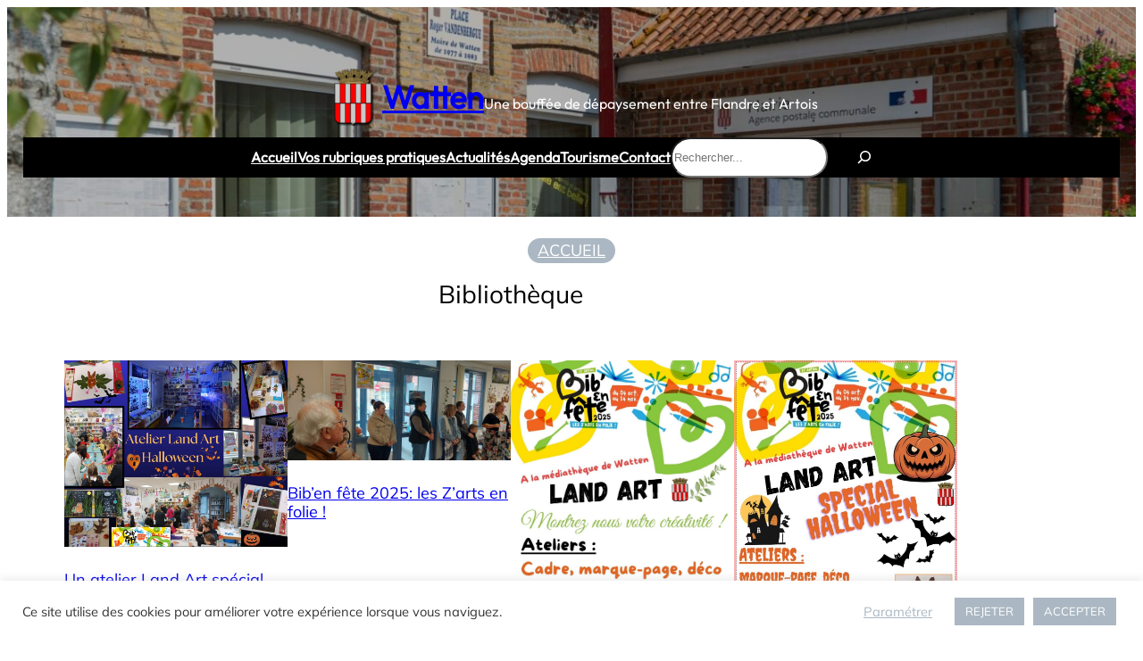

--- FILE ---
content_type: text/html; charset=UTF-8
request_url: https://www.watten.fr/actualites/bibliotheque/
body_size: 34312
content:
<!DOCTYPE html>
<html lang="fr-FR">
<head>
	<meta charset="UTF-8" />
	<meta name="viewport" content="width=device-width, initial-scale=1" />
<meta name='robots' content='max-image-preview:large' />
<title>Bibliothèque &#8211; Watten</title>
<link rel='dns-prefetch' href='//fonts.googleapis.com' />
<link rel="alternate" type="application/rss+xml" title="Watten &raquo; Flux" href="https://www.watten.fr/feed/" />
<link rel="alternate" type="application/rss+xml" title="Watten &raquo; Flux de l’étiquette Bibliothèque" href="https://www.watten.fr/actualites/bibliotheque/feed/" />
<style id='wp-img-auto-sizes-contain-inline-css'>
img:is([sizes=auto i],[sizes^="auto," i]){contain-intrinsic-size:3000px 1500px}
/*# sourceURL=wp-img-auto-sizes-contain-inline-css */
</style>
<style id='wp-block-site-logo-inline-css'>
.wp-block-site-logo{box-sizing:border-box;line-height:0}.wp-block-site-logo a{display:inline-block;line-height:0}.wp-block-site-logo.is-default-size img{height:auto;width:120px}.wp-block-site-logo img{height:auto;max-width:100%}.wp-block-site-logo a,.wp-block-site-logo img{border-radius:inherit}.wp-block-site-logo.aligncenter{margin-left:auto;margin-right:auto;text-align:center}:root :where(.wp-block-site-logo.is-style-rounded){border-radius:9999px}
/*# sourceURL=https://www.watten.fr/wp-content/plugins/gutenberg/build/styles/block-library/site-logo/style.css */
</style>
<style id='wp-block-site-title-inline-css'>
.wp-block-site-title{box-sizing:border-box}.wp-block-site-title :where(a){color:inherit;font-family:inherit;font-size:inherit;font-style:inherit;font-weight:inherit;letter-spacing:inherit;line-height:inherit;text-decoration:inherit}
/*# sourceURL=https://www.watten.fr/wp-content/plugins/gutenberg/build/styles/block-library/site-title/style.css */
</style>
<style id='wp-block-paragraph-inline-css'>
.is-small-text{font-size:.875em}.is-regular-text{font-size:1em}.is-large-text{font-size:2.25em}.is-larger-text{font-size:3em}.has-drop-cap:not(:focus):first-letter{float:left;font-size:8.4em;font-style:normal;font-weight:100;line-height:.68;margin:.05em .1em 0 0;text-transform:uppercase}body.rtl .has-drop-cap:not(:focus):first-letter{float:none;margin-left:.1em}p.has-drop-cap.has-background{overflow:hidden}:root :where(p.has-background){padding:1.25em 2.375em}:where(p.has-text-color:not(.has-link-color)) a{color:inherit}p.has-text-align-left[style*="writing-mode:vertical-lr"],p.has-text-align-right[style*="writing-mode:vertical-rl"]{rotate:180deg}
/*# sourceURL=https://www.watten.fr/wp-content/plugins/gutenberg/build/styles/block-library/paragraph/style.css */
</style>
<style id='wp-block-group-inline-css'>
.wp-block-group{box-sizing:border-box}:where(.wp-block-group.wp-block-group-is-layout-constrained){position:relative}
/*# sourceURL=https://www.watten.fr/wp-content/plugins/gutenberg/build/styles/block-library/group/style.css */
</style>
<style id='wp-block-group-theme-inline-css'>
:where(.wp-block-group.has-background){padding:1.25em 2.375em}
/*# sourceURL=https://www.watten.fr/wp-content/plugins/gutenberg/build/styles/block-library/group/theme.css */
</style>
<style id='wp-block-navigation-link-inline-css'>
.wp-block-navigation .wp-block-navigation-item__label{overflow-wrap:break-word}.wp-block-navigation .wp-block-navigation-item__description{display:none}.link-ui-tools{outline:1px solid #f0f0f0;padding:8px}.link-ui-block-inserter{padding-top:8px}.link-ui-block-inserter__back{margin-left:8px;text-transform:uppercase}
/*# sourceURL=https://www.watten.fr/wp-content/plugins/gutenberg/build/styles/block-library/navigation-link/style.css */
</style>
<style id='wp-block-search-inline-css'>
.wp-block-search__button{margin-left:10px;word-break:normal}.wp-block-search__button.has-icon{line-height:0}.wp-block-search__button svg{fill:currentColor;height:1.25em;min-height:24px;min-width:24px;vertical-align:text-bottom;width:1.25em}:where(.wp-block-search__button){border:1px solid #ccc;padding:6px 10px}.wp-block-search__inside-wrapper{display:flex;flex:auto;flex-wrap:nowrap;max-width:100%}.wp-block-search__label{width:100%}.wp-block-search.wp-block-search__button-only .wp-block-search__button{box-sizing:border-box;display:flex;flex-shrink:0;justify-content:center;margin-left:0;max-width:100%}.wp-block-search.wp-block-search__button-only .wp-block-search__inside-wrapper{min-width:0!important;transition-property:width}.wp-block-search.wp-block-search__button-only .wp-block-search__input{flex-basis:100%;transition-duration:.3s}.wp-block-search.wp-block-search__button-only.wp-block-search__searchfield-hidden,.wp-block-search.wp-block-search__button-only.wp-block-search__searchfield-hidden .wp-block-search__inside-wrapper{overflow:hidden}.wp-block-search.wp-block-search__button-only.wp-block-search__searchfield-hidden .wp-block-search__input{border-left-width:0!important;border-right-width:0!important;flex-basis:0;flex-grow:0;margin:0;min-width:0!important;padding-left:0!important;padding-right:0!important;width:0!important}:where(.wp-block-search__input){appearance:none;border:1px solid #949494;flex-grow:1;font-family:inherit;font-size:inherit;font-style:inherit;font-weight:inherit;letter-spacing:inherit;line-height:inherit;margin-left:0;margin-right:0;min-width:3rem;padding:8px;text-decoration:unset!important;text-transform:inherit}:where(.wp-block-search__button-inside .wp-block-search__inside-wrapper){background-color:#fff;border:1px solid #949494;box-sizing:border-box;padding:4px}:where(.wp-block-search__button-inside .wp-block-search__inside-wrapper) .wp-block-search__input{border:none;border-radius:0;padding:0 4px}:where(.wp-block-search__button-inside .wp-block-search__inside-wrapper) .wp-block-search__input:focus{outline:none}:where(.wp-block-search__button-inside .wp-block-search__inside-wrapper) :where(.wp-block-search__button){padding:4px 8px}.wp-block-search.aligncenter .wp-block-search__inside-wrapper{margin:auto}.wp-block[data-align=right] .wp-block-search.wp-block-search__button-only .wp-block-search__inside-wrapper{float:right}
/*# sourceURL=https://www.watten.fr/wp-content/plugins/gutenberg/build/styles/block-library/search/style.css */
</style>
<style id='wp-block-search-theme-inline-css'>
.wp-block-search .wp-block-search__label{font-weight:700}.wp-block-search__button{border:1px solid #ccc;padding:.375em .625em}
/*# sourceURL=https://www.watten.fr/wp-content/plugins/gutenberg/build/styles/block-library/search/theme.css */
</style>
<link rel='stylesheet' id='wp-block-navigation-css' href='https://www.watten.fr/wp-content/plugins/gutenberg/build/styles/block-library/navigation/style.css?ver=22.3.0' media='all' />
<link rel='stylesheet' id='wp-block-cover-css' href='https://www.watten.fr/wp-content/plugins/gutenberg/build/styles/block-library/cover/style.css?ver=22.3.0' media='all' />
<style id='wp-block-template-part-theme-inline-css'>
:root :where(.wp-block-template-part.has-background){margin-bottom:0;margin-top:0;padding:1.25em 2.375em}
/*# sourceURL=https://www.watten.fr/wp-content/plugins/gutenberg/build/styles/block-library/template-part/theme.css */
</style>
<style id='wp-block-button-inline-css'>
.wp-block-button__link{align-content:center;box-sizing:border-box;cursor:pointer;display:inline-block;height:100%;text-align:center;word-break:break-word}.wp-block-button__link.aligncenter{text-align:center}.wp-block-button__link.alignright{text-align:right}:where(.wp-block-button__link){border-radius:9999px;box-shadow:none;padding:calc(.667em + 2px) calc(1.333em + 2px);text-decoration:none}.wp-block-button[style*=text-decoration] .wp-block-button__link{text-decoration:inherit}.wp-block-buttons>.wp-block-button.has-custom-width{max-width:none}.wp-block-buttons>.wp-block-button.has-custom-width .wp-block-button__link{width:100%}.wp-block-buttons>.wp-block-button.has-custom-font-size .wp-block-button__link{font-size:inherit}.wp-block-buttons>.wp-block-button.wp-block-button__width-25{width:calc(25% - var(--wp--style--block-gap, .5em)*.75)}.wp-block-buttons>.wp-block-button.wp-block-button__width-50{width:calc(50% - var(--wp--style--block-gap, .5em)*.5)}.wp-block-buttons>.wp-block-button.wp-block-button__width-75{width:calc(75% - var(--wp--style--block-gap, .5em)*.25)}.wp-block-buttons>.wp-block-button.wp-block-button__width-100{flex-basis:100%;width:100%}.wp-block-buttons.is-vertical>.wp-block-button.wp-block-button__width-25{width:25%}.wp-block-buttons.is-vertical>.wp-block-button.wp-block-button__width-50{width:50%}.wp-block-buttons.is-vertical>.wp-block-button.wp-block-button__width-75{width:75%}.wp-block-button.is-style-squared,.wp-block-button__link.wp-block-button.is-style-squared{border-radius:0}.wp-block-button.no-border-radius,.wp-block-button__link.no-border-radius{border-radius:0!important}:root :where(.wp-block-button .wp-block-button__link.is-style-outline),:root :where(.wp-block-button.is-style-outline>.wp-block-button__link){border:2px solid;padding:.667em 1.333em}:root :where(.wp-block-button .wp-block-button__link.is-style-outline:not(.has-text-color)),:root :where(.wp-block-button.is-style-outline>.wp-block-button__link:not(.has-text-color)){color:currentColor}:root :where(.wp-block-button .wp-block-button__link.is-style-outline:not(.has-background)),:root :where(.wp-block-button.is-style-outline>.wp-block-button__link:not(.has-background)){background-color:initial;background-image:none}
/*# sourceURL=https://www.watten.fr/wp-content/plugins/gutenberg/build/styles/block-library/button/style.css */
</style>
<style id='wp-block-buttons-inline-css'>
.wp-block-buttons{box-sizing:border-box}.wp-block-buttons.is-vertical{flex-direction:column}.wp-block-buttons.is-vertical>.wp-block-button:last-child{margin-bottom:0}.wp-block-buttons>.wp-block-button{display:inline-block;margin:0}.wp-block-buttons.is-content-justification-left{justify-content:flex-start}.wp-block-buttons.is-content-justification-left.is-vertical{align-items:flex-start}.wp-block-buttons.is-content-justification-center{justify-content:center}.wp-block-buttons.is-content-justification-center.is-vertical{align-items:center}.wp-block-buttons.is-content-justification-right{justify-content:flex-end}.wp-block-buttons.is-content-justification-right.is-vertical{align-items:flex-end}.wp-block-buttons.is-content-justification-space-between{justify-content:space-between}.wp-block-buttons.aligncenter{text-align:center}.wp-block-buttons:not(.is-content-justification-space-between,.is-content-justification-right,.is-content-justification-left,.is-content-justification-center) .wp-block-button.aligncenter{margin-left:auto;margin-right:auto;width:100%}.wp-block-buttons[style*=text-decoration] .wp-block-button,.wp-block-buttons[style*=text-decoration] .wp-block-button__link{text-decoration:inherit}.wp-block-buttons.has-custom-font-size .wp-block-button__link{font-size:inherit}.wp-block-buttons .wp-block-button__link{width:100%}.wp-block-button.aligncenter{text-align:center}
/*# sourceURL=https://www.watten.fr/wp-content/plugins/gutenberg/build/styles/block-library/buttons/style.css */
</style>
<style id='wp-block-query-title-inline-css'>
.wp-block-query-title{box-sizing:border-box}
/*# sourceURL=https://www.watten.fr/wp-content/plugins/gutenberg/build/styles/block-library/query-title/style.css */
</style>
<style id='wp-block-post-featured-image-inline-css'>
.wp-block-post-featured-image{margin-left:0;margin-right:0}.wp-block-post-featured-image a{display:block;height:100%}.wp-block-post-featured-image :where(img){box-sizing:border-box;height:auto;max-width:100%;vertical-align:bottom;width:100%}.wp-block-post-featured-image.alignfull img,.wp-block-post-featured-image.alignwide img{width:100%}.wp-block-post-featured-image .wp-block-post-featured-image__overlay.has-background-dim{background-color:#000;inset:0;position:absolute}.wp-block-post-featured-image{position:relative}.wp-block-post-featured-image .wp-block-post-featured-image__overlay.has-background-gradient{background-color:initial}.wp-block-post-featured-image .wp-block-post-featured-image__overlay.has-background-dim-0{opacity:0}.wp-block-post-featured-image .wp-block-post-featured-image__overlay.has-background-dim-10{opacity:.1}.wp-block-post-featured-image .wp-block-post-featured-image__overlay.has-background-dim-20{opacity:.2}.wp-block-post-featured-image .wp-block-post-featured-image__overlay.has-background-dim-30{opacity:.3}.wp-block-post-featured-image .wp-block-post-featured-image__overlay.has-background-dim-40{opacity:.4}.wp-block-post-featured-image .wp-block-post-featured-image__overlay.has-background-dim-50{opacity:.5}.wp-block-post-featured-image .wp-block-post-featured-image__overlay.has-background-dim-60{opacity:.6}.wp-block-post-featured-image .wp-block-post-featured-image__overlay.has-background-dim-70{opacity:.7}.wp-block-post-featured-image .wp-block-post-featured-image__overlay.has-background-dim-80{opacity:.8}.wp-block-post-featured-image .wp-block-post-featured-image__overlay.has-background-dim-90{opacity:.9}.wp-block-post-featured-image .wp-block-post-featured-image__overlay.has-background-dim-100{opacity:1}.wp-block-post-featured-image:where(.alignleft,.alignright){width:100%}
/*# sourceURL=https://www.watten.fr/wp-content/plugins/gutenberg/build/styles/block-library/post-featured-image/style.css */
</style>
<style id='wp-block-post-title-inline-css'>
.wp-block-post-title{box-sizing:border-box;word-break:break-word}.wp-block-post-title :where(a){display:inline-block;font-family:inherit;font-size:inherit;font-style:inherit;font-weight:inherit;letter-spacing:inherit;line-height:inherit;text-decoration:inherit}
/*# sourceURL=https://www.watten.fr/wp-content/plugins/gutenberg/build/styles/block-library/post-title/style.css */
</style>
<style id='wp-block-post-template-inline-css'>
.wp-block-post-template{box-sizing:border-box;list-style:none;margin-bottom:0;margin-top:0;max-width:100%;padding:0}.wp-block-post-template.is-flex-container{display:flex;flex-direction:row;flex-wrap:wrap;gap:1.25em}.wp-block-post-template.is-flex-container>li{margin:0;width:100%}@media (min-width:600px){.wp-block-post-template.is-flex-container.is-flex-container.columns-2>li{width:calc(50% - .625em)}.wp-block-post-template.is-flex-container.is-flex-container.columns-3>li{width:calc(33.33333% - .83333em)}.wp-block-post-template.is-flex-container.is-flex-container.columns-4>li{width:calc(25% - .9375em)}.wp-block-post-template.is-flex-container.is-flex-container.columns-5>li{width:calc(20% - 1em)}.wp-block-post-template.is-flex-container.is-flex-container.columns-6>li{width:calc(16.66667% - 1.04167em)}}@media (max-width:600px){.wp-block-post-template-is-layout-grid.wp-block-post-template-is-layout-grid.wp-block-post-template-is-layout-grid.wp-block-post-template-is-layout-grid{grid-template-columns:1fr}}.wp-block-post-template-is-layout-constrained>li>.alignright,.wp-block-post-template-is-layout-flow>li>.alignright{float:right;margin-inline-end:0;margin-inline-start:2em}.wp-block-post-template-is-layout-constrained>li>.alignleft,.wp-block-post-template-is-layout-flow>li>.alignleft{float:left;margin-inline-end:2em;margin-inline-start:0}.wp-block-post-template-is-layout-constrained>li>.aligncenter,.wp-block-post-template-is-layout-flow>li>.aligncenter{margin-inline-end:auto;margin-inline-start:auto}
/*# sourceURL=https://www.watten.fr/wp-content/plugins/gutenberg/build/styles/block-library/post-template/style.css */
</style>
<style id='wp-block-social-links-inline-css'>
.wp-block-social-links{background:none;box-sizing:border-box;margin-left:0;padding-left:0;padding-right:0;text-indent:0}.wp-block-social-links .wp-social-link a,.wp-block-social-links .wp-social-link a:hover{border-bottom:0;box-shadow:none;text-decoration:none}.wp-block-social-links .wp-social-link svg{height:1em;width:1em}.wp-block-social-links .wp-social-link span:not(.screen-reader-text){font-size:.65em;margin-left:.5em;margin-right:.5em}.wp-block-social-links.has-small-icon-size{font-size:16px}.wp-block-social-links,.wp-block-social-links.has-normal-icon-size{font-size:24px}.wp-block-social-links.has-large-icon-size{font-size:36px}.wp-block-social-links.has-huge-icon-size{font-size:48px}.wp-block-social-links.aligncenter{display:flex;justify-content:center}.wp-block-social-links.alignright{justify-content:flex-end}.wp-block-social-link{border-radius:9999px;display:block}@media not (prefers-reduced-motion){.wp-block-social-link{transition:transform .1s ease}}.wp-block-social-link{height:auto}.wp-block-social-link a{align-items:center;display:flex;line-height:0}.wp-block-social-link:hover{transform:scale(1.1)}.wp-block-social-links .wp-block-social-link.wp-social-link{display:inline-block;margin:0;padding:0}.wp-block-social-links .wp-block-social-link.wp-social-link .wp-block-social-link-anchor,.wp-block-social-links .wp-block-social-link.wp-social-link .wp-block-social-link-anchor svg,.wp-block-social-links .wp-block-social-link.wp-social-link .wp-block-social-link-anchor:active,.wp-block-social-links .wp-block-social-link.wp-social-link .wp-block-social-link-anchor:hover,.wp-block-social-links .wp-block-social-link.wp-social-link .wp-block-social-link-anchor:visited{fill:currentColor;color:currentColor}:where(.wp-block-social-links:not(.is-style-logos-only)) .wp-social-link{background-color:#f0f0f0;color:#444}:where(.wp-block-social-links:not(.is-style-logos-only)) .wp-social-link-amazon{background-color:#f90;color:#fff}:where(.wp-block-social-links:not(.is-style-logos-only)) .wp-social-link-bandcamp{background-color:#1ea0c3;color:#fff}:where(.wp-block-social-links:not(.is-style-logos-only)) .wp-social-link-behance{background-color:#0757fe;color:#fff}:where(.wp-block-social-links:not(.is-style-logos-only)) .wp-social-link-bluesky{background-color:#0a7aff;color:#fff}:where(.wp-block-social-links:not(.is-style-logos-only)) .wp-social-link-codepen{background-color:#1e1f26;color:#fff}:where(.wp-block-social-links:not(.is-style-logos-only)) .wp-social-link-deviantart{background-color:#02e49b;color:#fff}:where(.wp-block-social-links:not(.is-style-logos-only)) .wp-social-link-discord{background-color:#5865f2;color:#fff}:where(.wp-block-social-links:not(.is-style-logos-only)) .wp-social-link-dribbble{background-color:#e94c89;color:#fff}:where(.wp-block-social-links:not(.is-style-logos-only)) .wp-social-link-dropbox{background-color:#4280ff;color:#fff}:where(.wp-block-social-links:not(.is-style-logos-only)) .wp-social-link-etsy{background-color:#f45800;color:#fff}:where(.wp-block-social-links:not(.is-style-logos-only)) .wp-social-link-facebook{background-color:#0866ff;color:#fff}:where(.wp-block-social-links:not(.is-style-logos-only)) .wp-social-link-fivehundredpx{background-color:#000;color:#fff}:where(.wp-block-social-links:not(.is-style-logos-only)) .wp-social-link-flickr{background-color:#0461dd;color:#fff}:where(.wp-block-social-links:not(.is-style-logos-only)) .wp-social-link-foursquare{background-color:#e65678;color:#fff}:where(.wp-block-social-links:not(.is-style-logos-only)) .wp-social-link-github{background-color:#24292d;color:#fff}:where(.wp-block-social-links:not(.is-style-logos-only)) .wp-social-link-goodreads{background-color:#eceadd;color:#382110}:where(.wp-block-social-links:not(.is-style-logos-only)) .wp-social-link-google{background-color:#ea4434;color:#fff}:where(.wp-block-social-links:not(.is-style-logos-only)) .wp-social-link-gravatar{background-color:#1d4fc4;color:#fff}:where(.wp-block-social-links:not(.is-style-logos-only)) .wp-social-link-instagram{background-color:#f00075;color:#fff}:where(.wp-block-social-links:not(.is-style-logos-only)) .wp-social-link-lastfm{background-color:#e21b24;color:#fff}:where(.wp-block-social-links:not(.is-style-logos-only)) .wp-social-link-linkedin{background-color:#0d66c2;color:#fff}:where(.wp-block-social-links:not(.is-style-logos-only)) .wp-social-link-mastodon{background-color:#3288d4;color:#fff}:where(.wp-block-social-links:not(.is-style-logos-only)) .wp-social-link-medium{background-color:#000;color:#fff}:where(.wp-block-social-links:not(.is-style-logos-only)) .wp-social-link-meetup{background-color:#f6405f;color:#fff}:where(.wp-block-social-links:not(.is-style-logos-only)) .wp-social-link-patreon{background-color:#000;color:#fff}:where(.wp-block-social-links:not(.is-style-logos-only)) .wp-social-link-pinterest{background-color:#e60122;color:#fff}:where(.wp-block-social-links:not(.is-style-logos-only)) .wp-social-link-pocket{background-color:#ef4155;color:#fff}:where(.wp-block-social-links:not(.is-style-logos-only)) .wp-social-link-reddit{background-color:#ff4500;color:#fff}:where(.wp-block-social-links:not(.is-style-logos-only)) .wp-social-link-skype{background-color:#0478d7;color:#fff}:where(.wp-block-social-links:not(.is-style-logos-only)) .wp-social-link-snapchat{stroke:#000;background-color:#fefc00;color:#fff}:where(.wp-block-social-links:not(.is-style-logos-only)) .wp-social-link-soundcloud{background-color:#ff5600;color:#fff}:where(.wp-block-social-links:not(.is-style-logos-only)) .wp-social-link-spotify{background-color:#1bd760;color:#fff}:where(.wp-block-social-links:not(.is-style-logos-only)) .wp-social-link-telegram{background-color:#2aabee;color:#fff}:where(.wp-block-social-links:not(.is-style-logos-only)) .wp-social-link-threads{background-color:#000;color:#fff}:where(.wp-block-social-links:not(.is-style-logos-only)) .wp-social-link-tiktok{background-color:#000;color:#fff}:where(.wp-block-social-links:not(.is-style-logos-only)) .wp-social-link-tumblr{background-color:#011835;color:#fff}:where(.wp-block-social-links:not(.is-style-logos-only)) .wp-social-link-twitch{background-color:#6440a4;color:#fff}:where(.wp-block-social-links:not(.is-style-logos-only)) .wp-social-link-twitter{background-color:#1da1f2;color:#fff}:where(.wp-block-social-links:not(.is-style-logos-only)) .wp-social-link-vimeo{background-color:#1eb7ea;color:#fff}:where(.wp-block-social-links:not(.is-style-logos-only)) .wp-social-link-vk{background-color:#4680c2;color:#fff}:where(.wp-block-social-links:not(.is-style-logos-only)) .wp-social-link-wordpress{background-color:#3499cd;color:#fff}:where(.wp-block-social-links:not(.is-style-logos-only)) .wp-social-link-whatsapp{background-color:#25d366;color:#fff}:where(.wp-block-social-links:not(.is-style-logos-only)) .wp-social-link-x{background-color:#000;color:#fff}:where(.wp-block-social-links:not(.is-style-logos-only)) .wp-social-link-yelp{background-color:#d32422;color:#fff}:where(.wp-block-social-links:not(.is-style-logos-only)) .wp-social-link-youtube{background-color:red;color:#fff}:where(.wp-block-social-links.is-style-logos-only) .wp-social-link{background:none}:where(.wp-block-social-links.is-style-logos-only) .wp-social-link svg{height:1.25em;width:1.25em}:where(.wp-block-social-links.is-style-logos-only) .wp-social-link-amazon{color:#f90}:where(.wp-block-social-links.is-style-logos-only) .wp-social-link-bandcamp{color:#1ea0c3}:where(.wp-block-social-links.is-style-logos-only) .wp-social-link-behance{color:#0757fe}:where(.wp-block-social-links.is-style-logos-only) .wp-social-link-bluesky{color:#0a7aff}:where(.wp-block-social-links.is-style-logos-only) .wp-social-link-codepen{color:#1e1f26}:where(.wp-block-social-links.is-style-logos-only) .wp-social-link-deviantart{color:#02e49b}:where(.wp-block-social-links.is-style-logos-only) .wp-social-link-discord{color:#5865f2}:where(.wp-block-social-links.is-style-logos-only) .wp-social-link-dribbble{color:#e94c89}:where(.wp-block-social-links.is-style-logos-only) .wp-social-link-dropbox{color:#4280ff}:where(.wp-block-social-links.is-style-logos-only) .wp-social-link-etsy{color:#f45800}:where(.wp-block-social-links.is-style-logos-only) .wp-social-link-facebook{color:#0866ff}:where(.wp-block-social-links.is-style-logos-only) .wp-social-link-fivehundredpx{color:#000}:where(.wp-block-social-links.is-style-logos-only) .wp-social-link-flickr{color:#0461dd}:where(.wp-block-social-links.is-style-logos-only) .wp-social-link-foursquare{color:#e65678}:where(.wp-block-social-links.is-style-logos-only) .wp-social-link-github{color:#24292d}:where(.wp-block-social-links.is-style-logos-only) .wp-social-link-goodreads{color:#382110}:where(.wp-block-social-links.is-style-logos-only) .wp-social-link-google{color:#ea4434}:where(.wp-block-social-links.is-style-logos-only) .wp-social-link-gravatar{color:#1d4fc4}:where(.wp-block-social-links.is-style-logos-only) .wp-social-link-instagram{color:#f00075}:where(.wp-block-social-links.is-style-logos-only) .wp-social-link-lastfm{color:#e21b24}:where(.wp-block-social-links.is-style-logos-only) .wp-social-link-linkedin{color:#0d66c2}:where(.wp-block-social-links.is-style-logos-only) .wp-social-link-mastodon{color:#3288d4}:where(.wp-block-social-links.is-style-logos-only) .wp-social-link-medium{color:#000}:where(.wp-block-social-links.is-style-logos-only) .wp-social-link-meetup{color:#f6405f}:where(.wp-block-social-links.is-style-logos-only) .wp-social-link-patreon{color:#000}:where(.wp-block-social-links.is-style-logos-only) .wp-social-link-pinterest{color:#e60122}:where(.wp-block-social-links.is-style-logos-only) .wp-social-link-pocket{color:#ef4155}:where(.wp-block-social-links.is-style-logos-only) .wp-social-link-reddit{color:#ff4500}:where(.wp-block-social-links.is-style-logos-only) .wp-social-link-skype{color:#0478d7}:where(.wp-block-social-links.is-style-logos-only) .wp-social-link-snapchat{stroke:#000;color:#fff}:where(.wp-block-social-links.is-style-logos-only) .wp-social-link-soundcloud{color:#ff5600}:where(.wp-block-social-links.is-style-logos-only) .wp-social-link-spotify{color:#1bd760}:where(.wp-block-social-links.is-style-logos-only) .wp-social-link-telegram{color:#2aabee}:where(.wp-block-social-links.is-style-logos-only) .wp-social-link-threads{color:#000}:where(.wp-block-social-links.is-style-logos-only) .wp-social-link-tiktok{color:#000}:where(.wp-block-social-links.is-style-logos-only) .wp-social-link-tumblr{color:#011835}:where(.wp-block-social-links.is-style-logos-only) .wp-social-link-twitch{color:#6440a4}:where(.wp-block-social-links.is-style-logos-only) .wp-social-link-twitter{color:#1da1f2}:where(.wp-block-social-links.is-style-logos-only) .wp-social-link-vimeo{color:#1eb7ea}:where(.wp-block-social-links.is-style-logos-only) .wp-social-link-vk{color:#4680c2}:where(.wp-block-social-links.is-style-logos-only) .wp-social-link-whatsapp{color:#25d366}:where(.wp-block-social-links.is-style-logos-only) .wp-social-link-wordpress{color:#3499cd}:where(.wp-block-social-links.is-style-logos-only) .wp-social-link-x{color:#000}:where(.wp-block-social-links.is-style-logos-only) .wp-social-link-yelp{color:#d32422}:where(.wp-block-social-links.is-style-logos-only) .wp-social-link-youtube{color:red}.wp-block-social-links.is-style-pill-shape .wp-social-link{width:auto}:root :where(.wp-block-social-links .wp-social-link a){padding:.25em}:root :where(.wp-block-social-links.is-style-logos-only .wp-social-link a){padding:0}:root :where(.wp-block-social-links.is-style-pill-shape .wp-social-link a){padding-left:.6666666667em;padding-right:.6666666667em}.wp-block-social-links:not(.has-icon-color):not(.has-icon-background-color) .wp-social-link-snapchat .wp-block-social-link-label{color:#000}
/*# sourceURL=https://www.watten.fr/wp-content/plugins/gutenberg/build/styles/block-library/social-links/style.css */
</style>
<style id='wp-block-heading-inline-css'>
h1:where(.wp-block-heading).has-background,h2:where(.wp-block-heading).has-background,h3:where(.wp-block-heading).has-background,h4:where(.wp-block-heading).has-background,h5:where(.wp-block-heading).has-background,h6:where(.wp-block-heading).has-background{padding:1.25em 2.375em}h1.has-text-align-left[style*=writing-mode]:where([style*=vertical-lr]),h1.has-text-align-right[style*=writing-mode]:where([style*=vertical-rl]),h2.has-text-align-left[style*=writing-mode]:where([style*=vertical-lr]),h2.has-text-align-right[style*=writing-mode]:where([style*=vertical-rl]),h3.has-text-align-left[style*=writing-mode]:where([style*=vertical-lr]),h3.has-text-align-right[style*=writing-mode]:where([style*=vertical-rl]),h4.has-text-align-left[style*=writing-mode]:where([style*=vertical-lr]),h4.has-text-align-right[style*=writing-mode]:where([style*=vertical-rl]),h5.has-text-align-left[style*=writing-mode]:where([style*=vertical-lr]),h5.has-text-align-right[style*=writing-mode]:where([style*=vertical-rl]),h6.has-text-align-left[style*=writing-mode]:where([style*=vertical-lr]),h6.has-text-align-right[style*=writing-mode]:where([style*=vertical-rl]){rotate:180deg}
/*# sourceURL=https://www.watten.fr/wp-content/plugins/gutenberg/build/styles/block-library/heading/style.css */
</style>
<link rel='stylesheet' id='wp-map-block-stylesheets-css' href='https://www.watten.fr/wp-content/plugins/wp-map-block/assets/dist/wpmapblock-frontend.core.min.css?ver=b08ee443aa65d16dc973' media='all' />
<style id='wp-block-image-inline-css'>
.wp-block-image>a,.wp-block-image>figure>a{display:inline-block}.wp-block-image img{box-sizing:border-box;height:auto;max-width:100%;vertical-align:bottom}@media not (prefers-reduced-motion){.wp-block-image img.hide{visibility:hidden}.wp-block-image img.show{animation:show-content-image .4s}}.wp-block-image[style*=border-radius] img,.wp-block-image[style*=border-radius]>a{border-radius:inherit}.wp-block-image.has-custom-border img{box-sizing:border-box}.wp-block-image.aligncenter{text-align:center}.wp-block-image.alignfull>a,.wp-block-image.alignwide>a{width:100%}.wp-block-image.alignfull img,.wp-block-image.alignwide img{height:auto;width:100%}.wp-block-image .aligncenter,.wp-block-image .alignleft,.wp-block-image .alignright,.wp-block-image.aligncenter,.wp-block-image.alignleft,.wp-block-image.alignright{display:table}.wp-block-image .aligncenter>figcaption,.wp-block-image .alignleft>figcaption,.wp-block-image .alignright>figcaption,.wp-block-image.aligncenter>figcaption,.wp-block-image.alignleft>figcaption,.wp-block-image.alignright>figcaption{caption-side:bottom;display:table-caption}.wp-block-image .alignleft{float:left;margin:.5em 1em .5em 0}.wp-block-image .alignright{float:right;margin:.5em 0 .5em 1em}.wp-block-image .aligncenter{margin-left:auto;margin-right:auto}.wp-block-image :where(figcaption){margin-bottom:1em;margin-top:.5em}.wp-block-image.is-style-circle-mask img{border-radius:9999px}@supports ((-webkit-mask-image:none) or (mask-image:none)) or (-webkit-mask-image:none){.wp-block-image.is-style-circle-mask img{border-radius:0;-webkit-mask-image:url('data:image/svg+xml;utf8,<svg viewBox="0 0 100 100" xmlns="http://www.w3.org/2000/svg"><circle cx="50" cy="50" r="50"/></svg>');mask-image:url('data:image/svg+xml;utf8,<svg viewBox="0 0 100 100" xmlns="http://www.w3.org/2000/svg"><circle cx="50" cy="50" r="50"/></svg>');mask-mode:alpha;-webkit-mask-position:center;mask-position:center;-webkit-mask-repeat:no-repeat;mask-repeat:no-repeat;-webkit-mask-size:contain;mask-size:contain}}:root :where(.wp-block-image.is-style-rounded img,.wp-block-image .is-style-rounded img){border-radius:9999px}.wp-block-image figure{margin:0}.wp-lightbox-container{display:flex;flex-direction:column;position:relative}.wp-lightbox-container img{cursor:zoom-in}.wp-lightbox-container img:hover+button{opacity:1}.wp-lightbox-container button{align-items:center;backdrop-filter:blur(16px) saturate(180%);background-color:#5a5a5a40;border:none;border-radius:4px;cursor:zoom-in;display:flex;height:20px;justify-content:center;opacity:0;padding:0;position:absolute;right:16px;text-align:center;top:16px;width:20px;z-index:100}@media not (prefers-reduced-motion){.wp-lightbox-container button{transition:opacity .2s ease}}.wp-lightbox-container button:focus-visible{outline:3px auto #5a5a5a40;outline:3px auto -webkit-focus-ring-color;outline-offset:3px}.wp-lightbox-container button:hover{cursor:pointer;opacity:1}.wp-lightbox-container button:focus{opacity:1}.wp-lightbox-container button:focus,.wp-lightbox-container button:hover,.wp-lightbox-container button:not(:hover):not(:active):not(.has-background){background-color:#5a5a5a40;border:none}.wp-lightbox-overlay{box-sizing:border-box;cursor:zoom-out;height:100vh;left:0;overflow:hidden;position:fixed;top:0;visibility:hidden;width:100%;z-index:100000}.wp-lightbox-overlay .close-button{align-items:center;cursor:pointer;display:flex;justify-content:center;min-height:40px;min-width:40px;padding:0;position:absolute;right:calc(env(safe-area-inset-right) + 16px);top:calc(env(safe-area-inset-top) + 16px);z-index:5000000}.wp-lightbox-overlay .close-button:focus,.wp-lightbox-overlay .close-button:hover,.wp-lightbox-overlay .close-button:not(:hover):not(:active):not(.has-background){background:none;border:none}.wp-lightbox-overlay .lightbox-image-container{height:var(--wp--lightbox-container-height);left:50%;overflow:hidden;position:absolute;top:50%;transform:translate(-50%,-50%);transform-origin:top left;width:var(--wp--lightbox-container-width);z-index:9999999999}.wp-lightbox-overlay .wp-block-image{align-items:center;box-sizing:border-box;display:flex;height:100%;justify-content:center;margin:0;position:relative;transform-origin:0 0;width:100%;z-index:3000000}.wp-lightbox-overlay .wp-block-image img{height:var(--wp--lightbox-image-height);min-height:var(--wp--lightbox-image-height);min-width:var(--wp--lightbox-image-width);width:var(--wp--lightbox-image-width)}.wp-lightbox-overlay .wp-block-image figcaption{display:none}.wp-lightbox-overlay button{background:none;border:none}.wp-lightbox-overlay .scrim{background-color:#fff;height:100%;opacity:.9;position:absolute;width:100%;z-index:2000000}.wp-lightbox-overlay.active{visibility:visible}@media not (prefers-reduced-motion){.wp-lightbox-overlay.active{animation:turn-on-visibility .25s both}.wp-lightbox-overlay.active img{animation:turn-on-visibility .35s both}.wp-lightbox-overlay.show-closing-animation:not(.active){animation:turn-off-visibility .35s both}.wp-lightbox-overlay.show-closing-animation:not(.active) img{animation:turn-off-visibility .25s both}.wp-lightbox-overlay.zoom.active{animation:none;opacity:1;visibility:visible}.wp-lightbox-overlay.zoom.active .lightbox-image-container{animation:lightbox-zoom-in .4s}.wp-lightbox-overlay.zoom.active .lightbox-image-container img{animation:none}.wp-lightbox-overlay.zoom.active .scrim{animation:turn-on-visibility .4s forwards}.wp-lightbox-overlay.zoom.show-closing-animation:not(.active){animation:none}.wp-lightbox-overlay.zoom.show-closing-animation:not(.active) .lightbox-image-container{animation:lightbox-zoom-out .4s}.wp-lightbox-overlay.zoom.show-closing-animation:not(.active) .lightbox-image-container img{animation:none}.wp-lightbox-overlay.zoom.show-closing-animation:not(.active) .scrim{animation:turn-off-visibility .4s forwards}}@keyframes show-content-image{0%{visibility:hidden}99%{visibility:hidden}to{visibility:visible}}@keyframes turn-on-visibility{0%{opacity:0}to{opacity:1}}@keyframes turn-off-visibility{0%{opacity:1;visibility:visible}99%{opacity:0;visibility:visible}to{opacity:0;visibility:hidden}}@keyframes lightbox-zoom-in{0%{transform:translate(calc((-100vw + var(--wp--lightbox-scrollbar-width))/2 + var(--wp--lightbox-initial-left-position)),calc(-50vh + var(--wp--lightbox-initial-top-position))) scale(var(--wp--lightbox-scale))}to{transform:translate(-50%,-50%) scale(1)}}@keyframes lightbox-zoom-out{0%{transform:translate(-50%,-50%) scale(1);visibility:visible}99%{visibility:visible}to{transform:translate(calc((-100vw + var(--wp--lightbox-scrollbar-width))/2 + var(--wp--lightbox-initial-left-position)),calc(-50vh + var(--wp--lightbox-initial-top-position))) scale(var(--wp--lightbox-scale));visibility:hidden}}
/*# sourceURL=https://www.watten.fr/wp-content/plugins/gutenberg/build/styles/block-library/image/style.css */
</style>
<style id='wp-block-image-theme-inline-css'>
:root :where(.wp-block-image figcaption){color:#555;font-size:13px;text-align:center}.is-dark-theme :root :where(.wp-block-image figcaption){color:#ffffffa6}.wp-block-image{margin:0 0 1em}
/*# sourceURL=https://www.watten.fr/wp-content/plugins/gutenberg/build/styles/block-library/image/theme.css */
</style>
<link rel='stylesheet' id='mailpoet_public-css' href='https://www.watten.fr/wp-content/plugins/mailpoet/assets/dist/css/mailpoet-public.b1f0906e.css?ver=6.9' media='all' />
<link rel='stylesheet' id='mailpoet_custom_fonts_0-css' href='https://fonts.googleapis.com/css?family=Abril+FatFace%3A400%2C400i%2C700%2C700i%7CAlegreya%3A400%2C400i%2C700%2C700i%7CAlegreya+Sans%3A400%2C400i%2C700%2C700i%7CAmatic+SC%3A400%2C400i%2C700%2C700i%7CAnonymous+Pro%3A400%2C400i%2C700%2C700i%7CArchitects+Daughter%3A400%2C400i%2C700%2C700i%7CArchivo%3A400%2C400i%2C700%2C700i%7CArchivo+Narrow%3A400%2C400i%2C700%2C700i%7CAsap%3A400%2C400i%2C700%2C700i%7CBarlow%3A400%2C400i%2C700%2C700i%7CBioRhyme%3A400%2C400i%2C700%2C700i%7CBonbon%3A400%2C400i%2C700%2C700i%7CCabin%3A400%2C400i%2C700%2C700i%7CCairo%3A400%2C400i%2C700%2C700i%7CCardo%3A400%2C400i%2C700%2C700i%7CChivo%3A400%2C400i%2C700%2C700i%7CConcert+One%3A400%2C400i%2C700%2C700i%7CCormorant%3A400%2C400i%2C700%2C700i%7CCrimson+Text%3A400%2C400i%2C700%2C700i%7CEczar%3A400%2C400i%2C700%2C700i%7CExo+2%3A400%2C400i%2C700%2C700i%7CFira+Sans%3A400%2C400i%2C700%2C700i%7CFjalla+One%3A400%2C400i%2C700%2C700i%7CFrank+Ruhl+Libre%3A400%2C400i%2C700%2C700i%7CGreat+Vibes%3A400%2C400i%2C700%2C700i&#038;ver=6.9' media='all' />
<link rel='stylesheet' id='mailpoet_custom_fonts_1-css' href='https://fonts.googleapis.com/css?family=Heebo%3A400%2C400i%2C700%2C700i%7CIBM+Plex%3A400%2C400i%2C700%2C700i%7CInconsolata%3A400%2C400i%2C700%2C700i%7CIndie+Flower%3A400%2C400i%2C700%2C700i%7CInknut+Antiqua%3A400%2C400i%2C700%2C700i%7CInter%3A400%2C400i%2C700%2C700i%7CKarla%3A400%2C400i%2C700%2C700i%7CLibre+Baskerville%3A400%2C400i%2C700%2C700i%7CLibre+Franklin%3A400%2C400i%2C700%2C700i%7CMontserrat%3A400%2C400i%2C700%2C700i%7CNeuton%3A400%2C400i%2C700%2C700i%7CNotable%3A400%2C400i%2C700%2C700i%7CNothing+You+Could+Do%3A400%2C400i%2C700%2C700i%7CNoto+Sans%3A400%2C400i%2C700%2C700i%7CNunito%3A400%2C400i%2C700%2C700i%7COld+Standard+TT%3A400%2C400i%2C700%2C700i%7COxygen%3A400%2C400i%2C700%2C700i%7CPacifico%3A400%2C400i%2C700%2C700i%7CPoppins%3A400%2C400i%2C700%2C700i%7CProza+Libre%3A400%2C400i%2C700%2C700i%7CPT+Sans%3A400%2C400i%2C700%2C700i%7CPT+Serif%3A400%2C400i%2C700%2C700i%7CRakkas%3A400%2C400i%2C700%2C700i%7CReenie+Beanie%3A400%2C400i%2C700%2C700i%7CRoboto+Slab%3A400%2C400i%2C700%2C700i&#038;ver=6.9' media='all' />
<link rel='stylesheet' id='mailpoet_custom_fonts_2-css' href='https://fonts.googleapis.com/css?family=Ropa+Sans%3A400%2C400i%2C700%2C700i%7CRubik%3A400%2C400i%2C700%2C700i%7CShadows+Into+Light%3A400%2C400i%2C700%2C700i%7CSpace+Mono%3A400%2C400i%2C700%2C700i%7CSpectral%3A400%2C400i%2C700%2C700i%7CSue+Ellen+Francisco%3A400%2C400i%2C700%2C700i%7CTitillium+Web%3A400%2C400i%2C700%2C700i%7CUbuntu%3A400%2C400i%2C700%2C700i%7CVarela%3A400%2C400i%2C700%2C700i%7CVollkorn%3A400%2C400i%2C700%2C700i%7CWork+Sans%3A400%2C400i%2C700%2C700i%7CYatra+One%3A400%2C400i%2C700%2C700i&#038;ver=6.9' media='all' />
<style id='wp-block-loginout-inline-css'>
.wp-block-loginout{box-sizing:border-box}
/*# sourceURL=https://www.watten.fr/wp-content/plugins/gutenberg/build/styles/block-library/loginout/style.css */
</style>
<style id='wp-block-columns-inline-css'>
.wp-block-columns{box-sizing:border-box;display:flex;flex-wrap:wrap!important}@media (min-width:782px){.wp-block-columns{flex-wrap:nowrap!important}}.wp-block-columns{align-items:normal!important}.wp-block-columns.are-vertically-aligned-top{align-items:flex-start}.wp-block-columns.are-vertically-aligned-center{align-items:center}.wp-block-columns.are-vertically-aligned-bottom{align-items:flex-end}@media (max-width:781px){.wp-block-columns:not(.is-not-stacked-on-mobile)>.wp-block-column{flex-basis:100%!important}}@media (min-width:782px){.wp-block-columns:not(.is-not-stacked-on-mobile)>.wp-block-column{flex-basis:0;flex-grow:1}.wp-block-columns:not(.is-not-stacked-on-mobile)>.wp-block-column[style*=flex-basis]{flex-grow:0}}.wp-block-columns.is-not-stacked-on-mobile{flex-wrap:nowrap!important}.wp-block-columns.is-not-stacked-on-mobile>.wp-block-column{flex-basis:0;flex-grow:1}.wp-block-columns.is-not-stacked-on-mobile>.wp-block-column[style*=flex-basis]{flex-grow:0}:where(.wp-block-columns){margin-bottom:1.75em}:where(.wp-block-columns.has-background){padding:1.25em 2.375em}.wp-block-column{flex-grow:1;min-width:0;overflow-wrap:break-word;word-break:break-word}.wp-block-column.is-vertically-aligned-top{align-self:flex-start}.wp-block-column.is-vertically-aligned-center{align-self:center}.wp-block-column.is-vertically-aligned-bottom{align-self:flex-end}.wp-block-column.is-vertically-aligned-stretch{align-self:stretch}.wp-block-column.is-vertically-aligned-bottom,.wp-block-column.is-vertically-aligned-center,.wp-block-column.is-vertically-aligned-top{width:100%}
/*# sourceURL=https://www.watten.fr/wp-content/plugins/gutenberg/build/styles/block-library/columns/style.css */
</style>
<style id='wp-block-library-inline-css'>
:root{--wp-block-synced-color:#7a00df;--wp-block-synced-color--rgb:122,0,223;--wp-bound-block-color:var(--wp-block-synced-color);--wp-editor-canvas-background:#ddd;--wp-admin-theme-color:#007cba;--wp-admin-theme-color--rgb:0,124,186;--wp-admin-theme-color-darker-10:#006ba1;--wp-admin-theme-color-darker-10--rgb:0,107,160.5;--wp-admin-theme-color-darker-20:#005a87;--wp-admin-theme-color-darker-20--rgb:0,90,135;--wp-admin-border-width-focus:2px}@media (min-resolution:192dpi){:root{--wp-admin-border-width-focus:1.5px}}.wp-element-button{cursor:pointer}:root .has-very-light-gray-background-color{background-color:#eee}:root .has-very-dark-gray-background-color{background-color:#313131}:root .has-very-light-gray-color{color:#eee}:root .has-very-dark-gray-color{color:#313131}:root .has-vivid-green-cyan-to-vivid-cyan-blue-gradient-background{background:linear-gradient(135deg,#00d084,#0693e3)}:root .has-purple-crush-gradient-background{background:linear-gradient(135deg,#34e2e4,#4721fb 50%,#ab1dfe)}:root .has-hazy-dawn-gradient-background{background:linear-gradient(135deg,#faaca8,#dad0ec)}:root .has-subdued-olive-gradient-background{background:linear-gradient(135deg,#fafae1,#67a671)}:root .has-atomic-cream-gradient-background{background:linear-gradient(135deg,#fdd79a,#004a59)}:root .has-nightshade-gradient-background{background:linear-gradient(135deg,#330968,#31cdcf)}:root .has-midnight-gradient-background{background:linear-gradient(135deg,#020381,#2874fc)}:root{--wp--preset--font-size--normal:16px;--wp--preset--font-size--huge:42px}.has-regular-font-size{font-size:1em}.has-larger-font-size{font-size:2.625em}.has-normal-font-size{font-size:var(--wp--preset--font-size--normal)}.has-huge-font-size{font-size:var(--wp--preset--font-size--huge)}:root .has-text-align-center{text-align:center}:root .has-text-align-left{text-align:left}:root .has-text-align-right{text-align:right}.has-fit-text{white-space:nowrap!important}#end-resizable-editor-section{display:none}.aligncenter{clear:both}.items-justified-left{justify-content:flex-start}.items-justified-center{justify-content:center}.items-justified-right{justify-content:flex-end}.items-justified-space-between{justify-content:space-between}.screen-reader-text{word-wrap:normal!important;border:0;clip-path:inset(50%);height:1px;margin:-1px;overflow:hidden;padding:0;position:absolute;width:1px}.screen-reader-text:focus{background-color:#ddd;clip-path:none;color:#444;display:block;font-size:1em;height:auto;left:5px;line-height:normal;padding:15px 23px 14px;text-decoration:none;top:5px;width:auto;z-index:100000}html :where(.has-border-color){border-style:solid}html :where([style*=border-top-color]){border-top-style:solid}html :where([style*=border-right-color]){border-right-style:solid}html :where([style*=border-bottom-color]){border-bottom-style:solid}html :where([style*=border-left-color]){border-left-style:solid}html :where([style*=border-width]){border-style:solid}html :where([style*=border-top-width]){border-top-style:solid}html :where([style*=border-right-width]){border-right-style:solid}html :where([style*=border-bottom-width]){border-bottom-style:solid}html :where([style*=border-left-width]){border-left-style:solid}html :where(img[class*=wp-image-]){height:auto;max-width:100%}:where(figure){margin:0 0 1em}html :where(.is-position-sticky){--wp-admin--admin-bar--position-offset:var(--wp-admin--admin-bar--height,0px)}@media screen and (max-width:600px){html :where(.is-position-sticky){--wp-admin--admin-bar--position-offset:0px}}
/*# sourceURL=https://www.watten.fr/wp-content/plugins/gutenberg/build/styles/block-library/common.css */
</style>
<style id='global-styles-inline-css'>
:root{--wp--preset--aspect-ratio--square: 1;--wp--preset--aspect-ratio--4-3: 4/3;--wp--preset--aspect-ratio--3-4: 3/4;--wp--preset--aspect-ratio--3-2: 3/2;--wp--preset--aspect-ratio--2-3: 2/3;--wp--preset--aspect-ratio--16-9: 16/9;--wp--preset--aspect-ratio--9-16: 9/16;--wp--preset--color--black: #000000;--wp--preset--color--cyan-bluish-gray: #abb8c3;--wp--preset--color--white: #ffffff;--wp--preset--color--pale-pink: #f78da7;--wp--preset--color--vivid-red: #cf2e2e;--wp--preset--color--luminous-vivid-orange: #ff6900;--wp--preset--color--luminous-vivid-amber: #fcb900;--wp--preset--color--light-green-cyan: #7bdcb5;--wp--preset--color--vivid-green-cyan: #00d084;--wp--preset--color--pale-cyan-blue: #8ed1fc;--wp--preset--color--vivid-cyan-blue: #0693e3;--wp--preset--color--vivid-purple: #9b51e0;--wp--preset--color--foreground: #000000;--wp--preset--color--background: #ffffff;--wp--preset--color--primary: #1a4548;--wp--preset--color--secondary: #ffe2c7;--wp--preset--color--tertiary: #F6F6F6;--wp--preset--color--custom-fond-bleut: #f4f4fd;--wp--preset--color--custom-bleut: #000093;--wp--preset--color--custom-fond-ros: #faf7fa;--wp--preset--color--custom-rouge-ros: #ce0a5f;--wp--preset--color--custom-fond-vert: #f4fdfd;--wp--preset--color--custom-vert: #009300;--wp--preset--color--custom-fond-jaune: #fdf1d5;--wp--preset--color--custom-marron-kaki: #948a54;--wp--preset--color--custom-vert-deau: #008080;--wp--preset--color--custom-gris-fonc: #404040;--wp--preset--color--custom-gris-moyen: #808080;--wp--preset--color--custom-gris-bleu-moyen: #a5a5ac;--wp--preset--color--custom-fond-sable: #eae5dc;--wp--preset--color--custom-bleuet: #2377bd;--wp--preset--color--custom-rouget: #de184f;--wp--preset--color--custom-ros: #f5836a;--wp--preset--color--custom-verd: #08b69a;--wp--preset--color--custom-fond-bleu-clair: #91bbde;--wp--preset--gradient--vivid-cyan-blue-to-vivid-purple: linear-gradient(135deg,rgb(6,147,227) 0%,rgb(155,81,224) 100%);--wp--preset--gradient--light-green-cyan-to-vivid-green-cyan: linear-gradient(135deg,rgb(122,220,180) 0%,rgb(0,208,130) 100%);--wp--preset--gradient--luminous-vivid-amber-to-luminous-vivid-orange: linear-gradient(135deg,rgb(252,185,0) 0%,rgb(255,105,0) 100%);--wp--preset--gradient--luminous-vivid-orange-to-vivid-red: linear-gradient(135deg,rgb(255,105,0) 0%,rgb(207,46,46) 100%);--wp--preset--gradient--very-light-gray-to-cyan-bluish-gray: linear-gradient(135deg,rgb(238,238,238) 0%,rgb(169,184,195) 100%);--wp--preset--gradient--cool-to-warm-spectrum: linear-gradient(135deg,rgb(74,234,220) 0%,rgb(151,120,209) 20%,rgb(207,42,186) 40%,rgb(238,44,130) 60%,rgb(251,105,98) 80%,rgb(254,248,76) 100%);--wp--preset--gradient--blush-light-purple: linear-gradient(135deg,rgb(255,206,236) 0%,rgb(152,150,240) 100%);--wp--preset--gradient--blush-bordeaux: linear-gradient(135deg,rgb(254,205,165) 0%,rgb(254,45,45) 50%,rgb(107,0,62) 100%);--wp--preset--gradient--luminous-dusk: linear-gradient(135deg,rgb(255,203,112) 0%,rgb(199,81,192) 50%,rgb(65,88,208) 100%);--wp--preset--gradient--pale-ocean: linear-gradient(135deg,rgb(255,245,203) 0%,rgb(182,227,212) 50%,rgb(51,167,181) 100%);--wp--preset--gradient--electric-grass: linear-gradient(135deg,rgb(202,248,128) 0%,rgb(113,206,126) 100%);--wp--preset--gradient--midnight: linear-gradient(135deg,rgb(2,3,129) 0%,rgb(40,116,252) 100%);--wp--preset--gradient--vertical-secondary-to-tertiary: linear-gradient(to bottom,var(--wp--preset--color--secondary) 0%,var(--wp--preset--color--tertiary) 100%);--wp--preset--gradient--vertical-secondary-to-background: linear-gradient(to bottom,var(--wp--preset--color--secondary) 0%,var(--wp--preset--color--background) 100%);--wp--preset--gradient--vertical-tertiary-to-background: linear-gradient(to bottom,var(--wp--preset--color--tertiary) 0%,var(--wp--preset--color--background) 100%);--wp--preset--gradient--diagonal-primary-to-foreground: linear-gradient(to bottom right,var(--wp--preset--color--primary) 0%,var(--wp--preset--color--foreground) 100%);--wp--preset--gradient--diagonal-secondary-to-background: linear-gradient(to bottom right,var(--wp--preset--color--secondary) 50%,var(--wp--preset--color--background) 50%);--wp--preset--gradient--diagonal-background-to-secondary: linear-gradient(to bottom right,var(--wp--preset--color--background) 50%,var(--wp--preset--color--secondary) 50%);--wp--preset--gradient--diagonal-tertiary-to-background: linear-gradient(to bottom right,var(--wp--preset--color--tertiary) 50%,var(--wp--preset--color--background) 50%);--wp--preset--gradient--diagonal-background-to-tertiary: linear-gradient(to bottom right,var(--wp--preset--color--background) 50%,var(--wp--preset--color--tertiary) 50%);--wp--preset--font-size--small: 1rem;--wp--preset--font-size--medium: 1.125rem;--wp--preset--font-size--large: 1.75rem;--wp--preset--font-size--x-large: clamp(1.75rem, 3vw, 2.25rem);--wp--preset--font-family--system-font: -apple-system,BlinkMacSystemFont,"Segoe UI",Roboto,Oxygen-Sans,Ubuntu,Cantarell,"Helvetica Neue",sans-serif;--wp--preset--font-family--source-serif-pro: "Source Serif Pro", serif;--wp--preset--font-family--source-sans-3: "Source Sans 3", sans-serif;--wp--preset--font-family--noto-sans: "Noto Sans", sans-serif;--wp--preset--font-family--open-sans: "Open Sans", sans-serif;--wp--preset--font-family--courgette: Courgette, cursive;--wp--preset--font-family--damion: Damion, cursive;--wp--preset--font-family--grand-hotel: "Grand Hotel", cursive;--wp--preset--font-family--pacifico: Pacifico, cursive;--wp--preset--font-family--montserrat: Montserrat, sans-serif;--wp--preset--font-family--outfit: Outfit, sans-serif;--wp--preset--font-family--mulish: Mulish, sans-serif;--wp--preset--spacing--20: 0.44rem;--wp--preset--spacing--30: 0.67rem;--wp--preset--spacing--40: 1rem;--wp--preset--spacing--50: 1.5rem;--wp--preset--spacing--60: 2.25rem;--wp--preset--spacing--70: 3.38rem;--wp--preset--spacing--80: 5.06rem;--wp--preset--shadow--natural: 6px 6px 9px rgba(0, 0, 0, 0.2);--wp--preset--shadow--deep: 12px 12px 50px rgba(0, 0, 0, 0.4);--wp--preset--shadow--sharp: 6px 6px 0px rgba(0, 0, 0, 0.2);--wp--preset--shadow--outlined: 6px 6px 0px -3px rgb(255, 255, 255), 6px 6px rgb(0, 0, 0);--wp--preset--shadow--crisp: 6px 6px 0px rgb(0, 0, 0);--wp--custom--spacing--small: max(1.25rem, 5vw);--wp--custom--spacing--medium: clamp(2rem, 8vw, calc(4 * var(--wp--style--block-gap)));--wp--custom--spacing--large: clamp(4rem, 10vw, 8rem);--wp--custom--spacing--outer: var(--wp--custom--spacing--small, 1.25rem);--wp--custom--typography--font-size--huge: clamp(2.25rem, 4vw, 2.75rem);--wp--custom--typography--font-size--gigantic: clamp(2.75rem, 6vw, 3.25rem);--wp--custom--typography--font-size--colossal: clamp(3.25rem, 8vw, 6.25rem);--wp--custom--typography--line-height--tiny: 1.15;--wp--custom--typography--line-height--small: 1.2;--wp--custom--typography--line-height--medium: 1.4;--wp--custom--typography--line-height--normal: 1.6;}:root { --wp--style--global--content-size: 650px;--wp--style--global--wide-size: 1000px; }:where(body) { margin: 0; }.wp-site-blocks > .alignleft { float: left; margin-right: 2em; }.wp-site-blocks > .alignright { float: right; margin-left: 2em; }.wp-site-blocks > .aligncenter { justify-content: center; margin-left: auto; margin-right: auto; }:where(.wp-site-blocks) > * { margin-block-start: 1.5rem; margin-block-end: 0; }:where(.wp-site-blocks) > :first-child { margin-block-start: 0; }:where(.wp-site-blocks) > :last-child { margin-block-end: 0; }:root { --wp--style--block-gap: 1.5rem; }:root :where(.is-layout-flow) > :first-child{margin-block-start: 0;}:root :where(.is-layout-flow) > :last-child{margin-block-end: 0;}:root :where(.is-layout-flow) > *{margin-block-start: 1.5rem;margin-block-end: 0;}:root :where(.is-layout-constrained) > :first-child{margin-block-start: 0;}:root :where(.is-layout-constrained) > :last-child{margin-block-end: 0;}:root :where(.is-layout-constrained) > *{margin-block-start: 1.5rem;margin-block-end: 0;}:root :where(.is-layout-flex){gap: 1.5rem;}:root :where(.is-layout-grid){gap: 1.5rem;}.is-layout-flow > .alignleft{float: left;margin-inline-start: 0;margin-inline-end: 2em;}.is-layout-flow > .alignright{float: right;margin-inline-start: 2em;margin-inline-end: 0;}.is-layout-flow > .aligncenter{margin-left: auto !important;margin-right: auto !important;}.is-layout-constrained > .alignleft{float: left;margin-inline-start: 0;margin-inline-end: 2em;}.is-layout-constrained > .alignright{float: right;margin-inline-start: 2em;margin-inline-end: 0;}.is-layout-constrained > .aligncenter{margin-left: auto !important;margin-right: auto !important;}.is-layout-constrained > :where(:not(.alignleft):not(.alignright):not(.alignfull)){max-width: var(--wp--style--global--content-size);margin-left: auto !important;margin-right: auto !important;}.is-layout-constrained > .alignwide{max-width: var(--wp--style--global--wide-size);}body .is-layout-flex{display: flex;}.is-layout-flex{flex-wrap: wrap;align-items: center;}.is-layout-flex > :is(*, div){margin: 0;}body .is-layout-grid{display: grid;}.is-layout-grid > :is(*, div){margin: 0;}body{background-color: var(--wp--preset--color--background);color: var(--wp--preset--color--foreground);font-family: var(--wp--preset--font-family--mulish);font-size: var(--wp--preset--font-size--medium);line-height: var(--wp--custom--typography--line-height--normal);padding-top: 0px;padding-right: 0px;padding-bottom: 0px;padding-left: 0px;}a:where(:not(.wp-element-button)){color: var(--wp--preset--color--foreground);font-family: var(--wp--preset--font-family--mulish);text-decoration: none;}h1, h2, h3, h4, h5, h6{font-family: var(--wp--preset--font-family--outfit);}h1{font-family: var(--wp--preset--font-family--outfit);font-size: 28px;font-style: normal;font-weight: 400;line-height: var(--wp--custom--typography--line-height--tiny);}h2{font-family: var(--wp--preset--font-family--outfit);font-size: 24px;font-style: normal;font-weight: 400;line-height: var(--wp--custom--typography--line-height--small);}h3{font-family: var(--wp--preset--font-family--outfit);font-size: 20px;font-style: normal;font-weight: 700;line-height: var(--wp--custom--typography--line-height--tiny);}h4{font-family: var(--wp--preset--font-family--outfit);font-size: 18px;font-style: normal;font-weight: 700;line-height: var(--wp--custom--typography--line-height--tiny);}h5{font-family: var(--wp--preset--font-family--outfit);font-size: 16px;font-style: normal;font-weight: 700;line-height: var(--wp--custom--typography--line-height--normal);text-transform: uppercase;}h6{font-family: var(--wp--preset--font-family--outfit);font-size: 14px;font-style: normal;font-weight: 400;line-height: var(--wp--custom--typography--line-height--normal);text-transform: uppercase;}:root :where(.wp-element-button, .wp-block-button__link){background-color: #32373c;border-width: 0;color: #fff;font-family: var(--wp--preset--font-family--mulish);font-size: inherit;font-style: inherit;font-weight: inherit;letter-spacing: inherit;line-height: inherit;padding-top: calc(0.667em + 2px);padding-right: calc(1.333em + 2px);padding-bottom: calc(0.667em + 2px);padding-left: calc(1.333em + 2px);text-decoration: none;text-transform: inherit;}:root :where(.wp-element-caption, .wp-block-audio figcaption, .wp-block-embed figcaption, .wp-block-gallery figcaption, .wp-block-image figcaption, .wp-block-table figcaption, .wp-block-video figcaption){font-family: var(--wp--preset--font-family--mulish);}.has-black-color{color: var(--wp--preset--color--black) !important;}.has-cyan-bluish-gray-color{color: var(--wp--preset--color--cyan-bluish-gray) !important;}.has-white-color{color: var(--wp--preset--color--white) !important;}.has-pale-pink-color{color: var(--wp--preset--color--pale-pink) !important;}.has-vivid-red-color{color: var(--wp--preset--color--vivid-red) !important;}.has-luminous-vivid-orange-color{color: var(--wp--preset--color--luminous-vivid-orange) !important;}.has-luminous-vivid-amber-color{color: var(--wp--preset--color--luminous-vivid-amber) !important;}.has-light-green-cyan-color{color: var(--wp--preset--color--light-green-cyan) !important;}.has-vivid-green-cyan-color{color: var(--wp--preset--color--vivid-green-cyan) !important;}.has-pale-cyan-blue-color{color: var(--wp--preset--color--pale-cyan-blue) !important;}.has-vivid-cyan-blue-color{color: var(--wp--preset--color--vivid-cyan-blue) !important;}.has-vivid-purple-color{color: var(--wp--preset--color--vivid-purple) !important;}.has-foreground-color{color: var(--wp--preset--color--foreground) !important;}.has-background-color{color: var(--wp--preset--color--background) !important;}.has-primary-color{color: var(--wp--preset--color--primary) !important;}.has-secondary-color{color: var(--wp--preset--color--secondary) !important;}.has-tertiary-color{color: var(--wp--preset--color--tertiary) !important;}.has-custom-fond-bleut-color{color: var(--wp--preset--color--custom-fond-bleut) !important;}.has-custom-bleut-color{color: var(--wp--preset--color--custom-bleut) !important;}.has-custom-fond-ros-color{color: var(--wp--preset--color--custom-fond-ros) !important;}.has-custom-rouge-ros-color{color: var(--wp--preset--color--custom-rouge-ros) !important;}.has-custom-fond-vert-color{color: var(--wp--preset--color--custom-fond-vert) !important;}.has-custom-vert-color{color: var(--wp--preset--color--custom-vert) !important;}.has-custom-fond-jaune-color{color: var(--wp--preset--color--custom-fond-jaune) !important;}.has-custom-marron-kaki-color{color: var(--wp--preset--color--custom-marron-kaki) !important;}.has-custom-vert-deau-color{color: var(--wp--preset--color--custom-vert-deau) !important;}.has-custom-gris-fonc-color{color: var(--wp--preset--color--custom-gris-fonc) !important;}.has-custom-gris-moyen-color{color: var(--wp--preset--color--custom-gris-moyen) !important;}.has-custom-gris-bleu-moyen-color{color: var(--wp--preset--color--custom-gris-bleu-moyen) !important;}.has-custom-fond-sable-color{color: var(--wp--preset--color--custom-fond-sable) !important;}.has-custom-bleuet-color{color: var(--wp--preset--color--custom-bleuet) !important;}.has-custom-rouget-color{color: var(--wp--preset--color--custom-rouget) !important;}.has-custom-ros-color{color: var(--wp--preset--color--custom-ros) !important;}.has-custom-verd-color{color: var(--wp--preset--color--custom-verd) !important;}.has-custom-fond-bleu-clair-color{color: var(--wp--preset--color--custom-fond-bleu-clair) !important;}.has-black-background-color{background-color: var(--wp--preset--color--black) !important;}.has-cyan-bluish-gray-background-color{background-color: var(--wp--preset--color--cyan-bluish-gray) !important;}.has-white-background-color{background-color: var(--wp--preset--color--white) !important;}.has-pale-pink-background-color{background-color: var(--wp--preset--color--pale-pink) !important;}.has-vivid-red-background-color{background-color: var(--wp--preset--color--vivid-red) !important;}.has-luminous-vivid-orange-background-color{background-color: var(--wp--preset--color--luminous-vivid-orange) !important;}.has-luminous-vivid-amber-background-color{background-color: var(--wp--preset--color--luminous-vivid-amber) !important;}.has-light-green-cyan-background-color{background-color: var(--wp--preset--color--light-green-cyan) !important;}.has-vivid-green-cyan-background-color{background-color: var(--wp--preset--color--vivid-green-cyan) !important;}.has-pale-cyan-blue-background-color{background-color: var(--wp--preset--color--pale-cyan-blue) !important;}.has-vivid-cyan-blue-background-color{background-color: var(--wp--preset--color--vivid-cyan-blue) !important;}.has-vivid-purple-background-color{background-color: var(--wp--preset--color--vivid-purple) !important;}.has-foreground-background-color{background-color: var(--wp--preset--color--foreground) !important;}.has-background-background-color{background-color: var(--wp--preset--color--background) !important;}.has-primary-background-color{background-color: var(--wp--preset--color--primary) !important;}.has-secondary-background-color{background-color: var(--wp--preset--color--secondary) !important;}.has-tertiary-background-color{background-color: var(--wp--preset--color--tertiary) !important;}.has-custom-fond-bleut-background-color{background-color: var(--wp--preset--color--custom-fond-bleut) !important;}.has-custom-bleut-background-color{background-color: var(--wp--preset--color--custom-bleut) !important;}.has-custom-fond-ros-background-color{background-color: var(--wp--preset--color--custom-fond-ros) !important;}.has-custom-rouge-ros-background-color{background-color: var(--wp--preset--color--custom-rouge-ros) !important;}.has-custom-fond-vert-background-color{background-color: var(--wp--preset--color--custom-fond-vert) !important;}.has-custom-vert-background-color{background-color: var(--wp--preset--color--custom-vert) !important;}.has-custom-fond-jaune-background-color{background-color: var(--wp--preset--color--custom-fond-jaune) !important;}.has-custom-marron-kaki-background-color{background-color: var(--wp--preset--color--custom-marron-kaki) !important;}.has-custom-vert-deau-background-color{background-color: var(--wp--preset--color--custom-vert-deau) !important;}.has-custom-gris-fonc-background-color{background-color: var(--wp--preset--color--custom-gris-fonc) !important;}.has-custom-gris-moyen-background-color{background-color: var(--wp--preset--color--custom-gris-moyen) !important;}.has-custom-gris-bleu-moyen-background-color{background-color: var(--wp--preset--color--custom-gris-bleu-moyen) !important;}.has-custom-fond-sable-background-color{background-color: var(--wp--preset--color--custom-fond-sable) !important;}.has-custom-bleuet-background-color{background-color: var(--wp--preset--color--custom-bleuet) !important;}.has-custom-rouget-background-color{background-color: var(--wp--preset--color--custom-rouget) !important;}.has-custom-ros-background-color{background-color: var(--wp--preset--color--custom-ros) !important;}.has-custom-verd-background-color{background-color: var(--wp--preset--color--custom-verd) !important;}.has-custom-fond-bleu-clair-background-color{background-color: var(--wp--preset--color--custom-fond-bleu-clair) !important;}.has-black-border-color{border-color: var(--wp--preset--color--black) !important;}.has-cyan-bluish-gray-border-color{border-color: var(--wp--preset--color--cyan-bluish-gray) !important;}.has-white-border-color{border-color: var(--wp--preset--color--white) !important;}.has-pale-pink-border-color{border-color: var(--wp--preset--color--pale-pink) !important;}.has-vivid-red-border-color{border-color: var(--wp--preset--color--vivid-red) !important;}.has-luminous-vivid-orange-border-color{border-color: var(--wp--preset--color--luminous-vivid-orange) !important;}.has-luminous-vivid-amber-border-color{border-color: var(--wp--preset--color--luminous-vivid-amber) !important;}.has-light-green-cyan-border-color{border-color: var(--wp--preset--color--light-green-cyan) !important;}.has-vivid-green-cyan-border-color{border-color: var(--wp--preset--color--vivid-green-cyan) !important;}.has-pale-cyan-blue-border-color{border-color: var(--wp--preset--color--pale-cyan-blue) !important;}.has-vivid-cyan-blue-border-color{border-color: var(--wp--preset--color--vivid-cyan-blue) !important;}.has-vivid-purple-border-color{border-color: var(--wp--preset--color--vivid-purple) !important;}.has-foreground-border-color{border-color: var(--wp--preset--color--foreground) !important;}.has-background-border-color{border-color: var(--wp--preset--color--background) !important;}.has-primary-border-color{border-color: var(--wp--preset--color--primary) !important;}.has-secondary-border-color{border-color: var(--wp--preset--color--secondary) !important;}.has-tertiary-border-color{border-color: var(--wp--preset--color--tertiary) !important;}.has-custom-fond-bleut-border-color{border-color: var(--wp--preset--color--custom-fond-bleut) !important;}.has-custom-bleut-border-color{border-color: var(--wp--preset--color--custom-bleut) !important;}.has-custom-fond-ros-border-color{border-color: var(--wp--preset--color--custom-fond-ros) !important;}.has-custom-rouge-ros-border-color{border-color: var(--wp--preset--color--custom-rouge-ros) !important;}.has-custom-fond-vert-border-color{border-color: var(--wp--preset--color--custom-fond-vert) !important;}.has-custom-vert-border-color{border-color: var(--wp--preset--color--custom-vert) !important;}.has-custom-fond-jaune-border-color{border-color: var(--wp--preset--color--custom-fond-jaune) !important;}.has-custom-marron-kaki-border-color{border-color: var(--wp--preset--color--custom-marron-kaki) !important;}.has-custom-vert-deau-border-color{border-color: var(--wp--preset--color--custom-vert-deau) !important;}.has-custom-gris-fonc-border-color{border-color: var(--wp--preset--color--custom-gris-fonc) !important;}.has-custom-gris-moyen-border-color{border-color: var(--wp--preset--color--custom-gris-moyen) !important;}.has-custom-gris-bleu-moyen-border-color{border-color: var(--wp--preset--color--custom-gris-bleu-moyen) !important;}.has-custom-fond-sable-border-color{border-color: var(--wp--preset--color--custom-fond-sable) !important;}.has-custom-bleuet-border-color{border-color: var(--wp--preset--color--custom-bleuet) !important;}.has-custom-rouget-border-color{border-color: var(--wp--preset--color--custom-rouget) !important;}.has-custom-ros-border-color{border-color: var(--wp--preset--color--custom-ros) !important;}.has-custom-verd-border-color{border-color: var(--wp--preset--color--custom-verd) !important;}.has-custom-fond-bleu-clair-border-color{border-color: var(--wp--preset--color--custom-fond-bleu-clair) !important;}.has-vivid-cyan-blue-to-vivid-purple-gradient-background{background: var(--wp--preset--gradient--vivid-cyan-blue-to-vivid-purple) !important;}.has-light-green-cyan-to-vivid-green-cyan-gradient-background{background: var(--wp--preset--gradient--light-green-cyan-to-vivid-green-cyan) !important;}.has-luminous-vivid-amber-to-luminous-vivid-orange-gradient-background{background: var(--wp--preset--gradient--luminous-vivid-amber-to-luminous-vivid-orange) !important;}.has-luminous-vivid-orange-to-vivid-red-gradient-background{background: var(--wp--preset--gradient--luminous-vivid-orange-to-vivid-red) !important;}.has-very-light-gray-to-cyan-bluish-gray-gradient-background{background: var(--wp--preset--gradient--very-light-gray-to-cyan-bluish-gray) !important;}.has-cool-to-warm-spectrum-gradient-background{background: var(--wp--preset--gradient--cool-to-warm-spectrum) !important;}.has-blush-light-purple-gradient-background{background: var(--wp--preset--gradient--blush-light-purple) !important;}.has-blush-bordeaux-gradient-background{background: var(--wp--preset--gradient--blush-bordeaux) !important;}.has-luminous-dusk-gradient-background{background: var(--wp--preset--gradient--luminous-dusk) !important;}.has-pale-ocean-gradient-background{background: var(--wp--preset--gradient--pale-ocean) !important;}.has-electric-grass-gradient-background{background: var(--wp--preset--gradient--electric-grass) !important;}.has-midnight-gradient-background{background: var(--wp--preset--gradient--midnight) !important;}.has-vertical-secondary-to-tertiary-gradient-background{background: var(--wp--preset--gradient--vertical-secondary-to-tertiary) !important;}.has-vertical-secondary-to-background-gradient-background{background: var(--wp--preset--gradient--vertical-secondary-to-background) !important;}.has-vertical-tertiary-to-background-gradient-background{background: var(--wp--preset--gradient--vertical-tertiary-to-background) !important;}.has-diagonal-primary-to-foreground-gradient-background{background: var(--wp--preset--gradient--diagonal-primary-to-foreground) !important;}.has-diagonal-secondary-to-background-gradient-background{background: var(--wp--preset--gradient--diagonal-secondary-to-background) !important;}.has-diagonal-background-to-secondary-gradient-background{background: var(--wp--preset--gradient--diagonal-background-to-secondary) !important;}.has-diagonal-tertiary-to-background-gradient-background{background: var(--wp--preset--gradient--diagonal-tertiary-to-background) !important;}.has-diagonal-background-to-tertiary-gradient-background{background: var(--wp--preset--gradient--diagonal-background-to-tertiary) !important;}.has-small-font-size{font-size: var(--wp--preset--font-size--small) !important;}.has-medium-font-size{font-size: var(--wp--preset--font-size--medium) !important;}.has-large-font-size{font-size: var(--wp--preset--font-size--large) !important;}.has-x-large-font-size{font-size: var(--wp--preset--font-size--x-large) !important;}.has-system-font-font-family{font-family: var(--wp--preset--font-family--system-font) !important;}.has-source-serif-pro-font-family{font-family: var(--wp--preset--font-family--source-serif-pro) !important;}.has-source-sans-3-font-family{font-family: var(--wp--preset--font-family--source-sans-3) !important;}.has-noto-sans-font-family{font-family: var(--wp--preset--font-family--noto-sans) !important;}.has-open-sans-font-family{font-family: var(--wp--preset--font-family--open-sans) !important;}.has-courgette-font-family{font-family: var(--wp--preset--font-family--courgette) !important;}.has-damion-font-family{font-family: var(--wp--preset--font-family--damion) !important;}.has-grand-hotel-font-family{font-family: var(--wp--preset--font-family--grand-hotel) !important;}.has-pacifico-font-family{font-family: var(--wp--preset--font-family--pacifico) !important;}.has-montserrat-font-family{font-family: var(--wp--preset--font-family--montserrat) !important;}.has-outfit-font-family{font-family: var(--wp--preset--font-family--outfit) !important;}.has-mulish-font-family{font-family: var(--wp--preset--font-family--mulish) !important;}
/* Couleurs */

.entry-title a {color: #000;}

.display-posts-listing.ot-archers .ez-toc-title-container p, .display-posts-listing.ot-archers #ez-toc-container a  {color: #d8563f;}
.display-posts-listing.ot-archers #ez-toc-container .ez-toc-list li {border: 1px solid #d8563f; } 

/* Post by tag list */

ul.posts-by-tag-list a { color: #020283; font-weight: bold; text-transform: uppercase; text-decoration: none;}
li.posts-by-tag-item {border-top: solid 1px #bbb; padding-top: 1em;} 
ul.posts-by-tag-list {list-style-type: none;}
table ul.posts-by-tag-list a { color: #000; font-weight: normal; text-transform: none; text-decoration: underline; } 
table li.posts-by-tag-item {border-top: 0; padding-top: 0em;} 
blockquote ul.posts-by-tag-list  a { color: #fff; font-weight: bold; text-transform: uppercase; text-decoration: none;}

/* Event post */

.event_data { background: none; }

.event_item h5 { color: #000; font-size:1.2em; font-weight: 600; clear:none; text-transform: none; letter-spacing: 0; margin-bottom: 0.5em;}

event_item a. h5 {text-decoration: none;}

.event_thumbnail_wrap {float: right; margin:0.5em; padding: 0;  }

img.attachment-thumbnail.wp-post-image.event_thumbnail { display: block; padding-top: 2em; float: right; width: 5em; height: 5em;}

.event_date { font-weight: 500; color: #000000; }

.event_data event_single { background-color: #fff;}

.event_category { display: none;  }

.event_location { margin-top: 0.5em; margin-bottom: 0.5em; font-size: 0.9em; color: #000; font-style: normal; text-decoration: none; }


.event_data .event_single { background-color: #000; color: #fff; }

 /* Agenda */

img.attachment-thumbnail.wp-post-image.event_thumbnail { padding: 0; }

 /* Fil d'ariane */

.breadcrumbs { color: #808080; font-size: 0.9em; }
.breadcrumbs a { color: #808080; text-decoration: none; font-weight: 600;}
:root :where(.wp-block-button .wp-block-button__link){background-color: var(--wp--preset--color--primary);border-radius: 0;color: var(--wp--preset--color--background);font-size: var(--wp--preset--font-size--medium);}
:root :where(.wp-block-post-title){font-family: var(--wp--preset--font-family--source-serif-pro);font-size: var(--wp--custom--typography--font-size--gigantic);font-weight: 300;line-height: var(--wp--custom--typography--line-height--tiny);}
:root :where(.wp-block-query-title){font-family: var(--wp--preset--font-family--source-serif-pro);font-size: var(--wp--custom--typography--font-size--gigantic);font-weight: 300;line-height: var(--wp--custom--typography--line-height--small);}
:root :where(.wp-block-site-title){font-family: var(--wp--preset--font-family--system-font);font-size: var(--wp--preset--font-size--medium);font-style: italic;font-weight: normal;line-height: var(--wp--custom--typography--line-height--normal);}
:root :where(.wp-block-heading){color: #303030;}
:root :where(.wp-block-heading a:where(:not(.wp-element-button))){color: #303030;}
/*# sourceURL=global-styles-inline-css */
</style>
<style id='block-style-variation-styles-inline-css'>
:root :where(.wp-block-button.is-style-outline--4 .wp-block-button__link){background: transparent none;border-color: currentColor;border-width: 2px;border-style: solid;color: currentColor;padding-top: 0.667em;padding-right: 1.33em;padding-bottom: 0.667em;padding-left: 1.33em;}
:root :where(.wp-block-button.is-style-outline--5 .wp-block-button__link){background: transparent none;border-color: currentColor;border-width: 2px;border-style: solid;color: currentColor;padding-top: 0.667em;padding-right: 1.33em;padding-bottom: 0.667em;padding-left: 1.33em;}
:root :where(.wp-block-button.is-style-outline--6 .wp-block-button__link){background: transparent none;border-color: currentColor;border-width: 2px;border-style: solid;color: currentColor;padding-top: 0.667em;padding-right: 1.33em;padding-bottom: 0.667em;padding-left: 1.33em;}
:root :where(.wp-block-button.is-style-outline--7 .wp-block-button__link){background: transparent none;border-color: currentColor;border-width: 2px;border-style: solid;color: currentColor;padding-top: 0.667em;padding-right: 1.33em;padding-bottom: 0.667em;padding-left: 1.33em;}
:root :where(.wp-block-button.is-style-outline--8 .wp-block-button__link){background: transparent none;border-color: currentColor;border-width: 2px;border-style: solid;color: currentColor;padding-top: 0.667em;padding-right: 1.33em;padding-bottom: 0.667em;padding-left: 1.33em;}
/*# sourceURL=block-style-variation-styles-inline-css */
</style>
<style id='wp-emoji-styles-inline-css'>

	img.wp-smiley, img.emoji {
		display: inline !important;
		border: none !important;
		box-shadow: none !important;
		height: 1em !important;
		width: 1em !important;
		margin: 0 0.07em !important;
		vertical-align: -0.1em !important;
		background: none !important;
		padding: 0 !important;
	}
/*# sourceURL=wp-emoji-styles-inline-css */
</style>
<style id='wp-block-template-skip-link-inline-css'>

		.skip-link.screen-reader-text {
			border: 0;
			clip-path: inset(50%);
			height: 1px;
			margin: -1px;
			overflow: hidden;
			padding: 0;
			position: absolute !important;
			width: 1px;
			word-wrap: normal !important;
		}

		.skip-link.screen-reader-text:focus {
			background-color: #eee;
			clip-path: none;
			color: #444;
			display: block;
			font-size: 1em;
			height: auto;
			left: 5px;
			line-height: normal;
			padding: 15px 23px 14px;
			text-decoration: none;
			top: 5px;
			width: auto;
			z-index: 100000;
		}
/*# sourceURL=wp-block-template-skip-link-inline-css */
</style>
<link rel='stylesheet' id='cookie-law-info-css' href='https://www.watten.fr/wp-content/plugins/cookie-law-info/legacy/public/css/cookie-law-info-public.css?ver=3.3.9.1' media='all' />
<link rel='stylesheet' id='cookie-law-info-gdpr-css' href='https://www.watten.fr/wp-content/plugins/cookie-law-info/legacy/public/css/cookie-law-info-gdpr.css?ver=3.3.9.1' media='all' />
<link rel='stylesheet' id='event-post-css' href='https://www.watten.fr/wp-content/plugins/event-post/build/front/front.css?ver=1767797353' media='all' />
<link rel='stylesheet' id='dashicons-css' href='https://www.watten.fr/wp-includes/css/dashicons.min.css?ver=6.9' media='all' />
<style id='core-block-supports-inline-css'>
.wp-container-content-5468903a{flex-basis:64px;}.wp-elements-fbbbcfaa96101f54411a36c33929b1f2 a:where(:not(.wp-element-button)){color:var(--wp--preset--color--background);}.wp-container-core-group-is-layout-ce8ded93{flex-wrap:nowrap;justify-content:center;align-items:center;}.wp-container-core-group-is-layout-f36e4fbe{justify-content:center;align-items:center;}.wp-container-core-navigation-is-layout-57cac55c{gap:1em;justify-content:center;}.wp-container-core-group-is-layout-35991298 > *{margin-block-start:0;margin-block-end:0;}.wp-container-core-group-is-layout-35991298 > * + *{margin-block-start:0px;margin-block-end:0;}.wp-container-core-buttons-is-layout-d3f94b75{flex-wrap:nowrap;justify-content:center;}.wp-container-core-post-template-is-layout-e7fd85f5{grid-template-columns:repeat(4, minmax(0, 1fr));}.wp-elements-759587fad92704497af2ae5908495af9 a:where(:not(.wp-element-button)){color:var(--wp--preset--color--foreground);}.wp-elements-759587fad92704497af2ae5908495af9 h1, .wp-elements-759587fad92704497af2ae5908495af9 h2, .wp-elements-759587fad92704497af2ae5908495af9 h3, .wp-elements-759587fad92704497af2ae5908495af9 h4, .wp-elements-759587fad92704497af2ae5908495af9 h5, .wp-elements-759587fad92704497af2ae5908495af9 h6{color:var(--wp--preset--color--foreground);}.wp-container-core-social-links-is-layout-1b75a2ad{gap:0.5em var(--wp--preset--spacing--20);justify-content:center;}.wp-container-core-cover-is-layout-a3c6d29b > :where(:not(.alignleft):not(.alignright):not(.alignfull)){max-width:960px;margin-left:auto !important;margin-right:auto !important;}.wp-container-core-cover-is-layout-a3c6d29b > .alignwide{max-width:1920px;}.wp-container-core-cover-is-layout-a3c6d29b .alignfull{max-width:none;}.wp-container-core-cover-is-layout-a3c6d29b > .alignfull{margin-right:calc(0em * -1);margin-left:calc(0em * -1);}.wp-container-core-cover-is-layout-a3c6d29b > *{margin-block-start:0;margin-block-end:0;}.wp-container-core-cover-is-layout-a3c6d29b > * + *{margin-block-start:0em;margin-block-end:0;}.wp-elements-7d804d4bd3382e8027a914ce711089fa a:where(:not(.wp-element-button)){color:var(--wp--preset--color--background);}.wp-container-core-columns-is-layout-28f84493{flex-wrap:nowrap;}
/*# sourceURL=core-block-supports-inline-css */
</style>
<link rel='stylesheet' id='owmweather-css-css' href='https://www.watten.fr/wp-content/plugins/owm-weather/css/owmweather.min.css?ver=6.9' media='all' />
<link rel='stylesheet' id='wpos-slick-style-css' href='https://www.watten.fr/wp-content/plugins/wp-responsive-recent-post-slider/assets/css/slick.css?ver=3.7.1' media='all' />
<link rel='stylesheet' id='wppsac-public-style-css' href='https://www.watten.fr/wp-content/plugins/wp-responsive-recent-post-slider/assets/css/recent-post-style.css?ver=3.7.1' media='all' />
<style id='ablocks-editor-global-styles-inline-css'>
:root, body .editor-styles-wrapper {
    --ablocks-container-padding: 10px;
    --ablocks-primary: #6EC1E4;
    --ablocks-secondary: #54595F;
    --ablocks-text: #7A7A7A;
    --ablocks-accent: #61CE70;
}
 
/*# sourceURL=ablocks-editor-global-styles-inline-css */
</style>
<link rel='stylesheet' id='crp-style-grid-css' href='https://www.watten.fr/wp-content/plugins/contextual-related-posts/css/grid.min.css?ver=4.1.0' media='all' />
<style id='crp-style-grid-inline-css'>

			.crp_related.crp-grid ul li a.crp_link {
				grid-template-rows: 150px auto;
			}
			.crp_related.crp-grid ul {
				grid-template-columns: repeat(auto-fill, minmax(150px, 1fr));
			}
			
/*# sourceURL=crp-style-grid-inline-css */
</style>
<link rel='stylesheet' id='twentytwentytwo-style-css' href='https://www.watten.fr/wp-content/themes/twentytwentytwo/style.css?ver=2.0' media='all' />
<link rel='stylesheet' id='bt_2017-css' href='https://www.watten.fr/wp-content/plugins/customize-twenty-seventeen/style.css?ver=6.9' media='all' />
<!--n2css--><!--n2js--><script src="https://www.watten.fr/wp-includes/js/jquery/jquery.min.js?ver=3.7.1" id="jquery-core-js"></script>
<script src="https://www.watten.fr/wp-includes/js/jquery/jquery-migrate.min.js?ver=3.4.1" id="jquery-migrate-js"></script>
<script id="cookie-law-info-js-extra">
var Cli_Data = {"nn_cookie_ids":["YSC","IDE","test_cookie","VISITOR_INFO1_LIVE","cookielawinfo-checkbox-advertisement","STICKY","CONSENT"],"cookielist":[],"non_necessary_cookies":{"performance":["YSC"],"advertisement":["test_cookie","IDE","VISITOR_INFO1_LIVE"],"other":["CONSENT","STICKY"]},"ccpaEnabled":"","ccpaRegionBased":"","ccpaBarEnabled":"","strictlyEnabled":["necessary","obligatoire"],"ccpaType":"gdpr","js_blocking":"1","custom_integration":"","triggerDomRefresh":"","secure_cookies":""};
var cli_cookiebar_settings = {"animate_speed_hide":"500","animate_speed_show":"500","background":"#FFF","border":"#b1a6a6c2","border_on":"","button_1_button_colour":"#abb8c3","button_1_button_hover":"#89939c","button_1_link_colour":"#fff","button_1_as_button":"1","button_1_new_win":"","button_2_button_colour":"#333","button_2_button_hover":"#292929","button_2_link_colour":"#444","button_2_as_button":"","button_2_hidebar":"","button_3_button_colour":"#abb8c3","button_3_button_hover":"#89939c","button_3_link_colour":"#fff","button_3_as_button":"1","button_3_new_win":"","button_4_button_colour":"#000","button_4_button_hover":"#000000","button_4_link_colour":"#abb8c3","button_4_as_button":"","button_7_button_colour":"#61a229","button_7_button_hover":"#4e8221","button_7_link_colour":"#fff","button_7_as_button":"1","button_7_new_win":"","font_family":"inherit","header_fix":"","notify_animate_hide":"1","notify_animate_show":"","notify_div_id":"#cookie-law-info-bar","notify_position_horizontal":"right","notify_position_vertical":"bottom","scroll_close":"","scroll_close_reload":"","accept_close_reload":"","reject_close_reload":"","showagain_tab":"","showagain_background":"#fff","showagain_border":"#000","showagain_div_id":"#cookie-law-info-again","showagain_x_position":"100px","text":"#333333","show_once_yn":"","show_once":"10000","logging_on":"","as_popup":"","popup_overlay":"1","bar_heading_text":"","cookie_bar_as":"banner","popup_showagain_position":"bottom-right","widget_position":"left"};
var log_object = {"ajax_url":"https://www.watten.fr/wp-admin/admin-ajax.php"};
//# sourceURL=cookie-law-info-js-extra
</script>
<script src="https://www.watten.fr/wp-content/plugins/cookie-law-info/legacy/public/js/cookie-law-info-public.js?ver=3.3.9.1" id="cookie-law-info-js"></script>
<script src="https://www.watten.fr/wp-content/plugins/customize-twenty-seventeen/script.js?ver=6.9" id="bt_2017-js"></script>
<link rel="https://api.w.org/" href="https://www.watten.fr/wp-json/" /><link rel="alternate" title="JSON" type="application/json" href="https://www.watten.fr/wp-json/wp/v2/tags/98" /><link rel="EditURI" type="application/rsd+xml" title="RSD" href="https://www.watten.fr/xmlrpc.php?rsd" />
<meta name="generator" content="WordPress 6.9" />
<style></style><script type="importmap" id="wp-importmap">
{"imports":{"@wordpress/interactivity":"https://www.watten.fr/wp-content/plugins/gutenberg/build/modules/interactivity/index.min.js?ver=1765975716215"}}
</script>
<link rel="modulepreload" href="https://www.watten.fr/wp-content/plugins/gutenberg/build/modules/interactivity/index.min.js?ver=1765975716215" id="@wordpress/interactivity-js-modulepreload" fetchpriority="low">
<style class='wp-fonts-local'>
@font-face{font-family:"Source Serif Pro";font-style:normal;font-weight:200 900;font-display:fallback;src:url('https://www.watten.fr/wp-content/themes/twentytwentytwo/assets/fonts/source-serif-pro/SourceSerif4Variable-Roman.ttf.woff2') format('woff2');font-stretch:normal;}
@font-face{font-family:"Source Serif Pro";font-style:italic;font-weight:200 900;font-display:fallback;src:url('https://www.watten.fr/wp-content/themes/twentytwentytwo/assets/fonts/source-serif-pro/SourceSerif4Variable-Italic.ttf.woff2') format('woff2');font-stretch:normal;}
@font-face{font-family:"Source Sans 3";font-style:normal;font-weight:400;font-display:fallback;src:url('https://www.watten.fr/wp-content/fonts/nwpBtKy2OAdR1K-IwhWudF-R9QMylBJAV3Bo8Ky461EI_io6npfB.woff2') format('woff2');}
@font-face{font-family:"Noto Sans";font-style:normal;font-weight:400;font-display:fallback;src:url('https://www.watten.fr/wp-content/fonts/o-0mIpQlx3QUlC5A4PNB6Ryti20_6n1iPHjcz6L1SoM-jCpoiyD9A99Y41P6zHtY.woff2') format('woff2');}
@font-face{font-family:"Open Sans";font-style:normal;font-weight:400;font-display:fallback;src:url('https://www.watten.fr/wp-content/fonts/memSYaGs126MiZpBA-UvWbX2vVnXBbObj2OVZyOOSr4dVJWUgsjZ0C4iY1M2xLER.woff2') format('woff2');}
@font-face{font-family:Courgette;font-style:normal;font-weight:400;font-display:fallback;src:url('https://www.watten.fr/wp-content/uploads/fonts/wEO_EBrAnc9BLjLQAUkFVPAL3EsHiA.woff2') format('woff2');}
@font-face{font-family:Damion;font-style:normal;font-weight:400;font-display:fallback;src:url('https://www.watten.fr/wp-content/uploads/fonts/hv-XlzJ3KEUe_YZUaGY3MTFgVg.woff2') format('woff2');}
@font-face{font-family:"Grand Hotel";font-style:normal;font-weight:400;font-display:fallback;src:url('https://www.watten.fr/wp-content/uploads/fonts/7Au7p_IgjDKdCRWuR1azpmQIEl0O0kEx.woff2') format('woff2');}
@font-face{font-family:Pacifico;font-style:normal;font-weight:400;font-display:fallback;src:url('https://www.watten.fr/wp-content/uploads/fonts/FwZY7-Qmy14u9lezJ96F4sijpFu.woff2') format('woff2');}
@font-face{font-family:Outfit;font-style:normal;font-weight:400;font-display:fallback;src:url('https://www.watten.fr/wp-content/uploads/fonts/QGYyz_MVcBeNP4NjuGObqx1XmO1I4TC1C4S-EiAou6Y.woff2') format('woff2');}
@font-face{font-family:Mulish;font-style:normal;font-weight:400;font-display:fallback;src:url('https://www.watten.fr/wp-content/uploads/fonts/1Ptyg83HX_SGhgqO0yLcmjzUAuWexZNRwaWlGrw-PTY.woff2') format('woff2');}
</style>
<link rel="icon" href="https://www.watten.fr/wp-content/uploads/2018/08/cropped-siteon0-32x32.png" sizes="32x32" />
<link rel="icon" href="https://www.watten.fr/wp-content/uploads/2018/08/cropped-siteon0-192x192.png" sizes="192x192" />
<link rel="apple-touch-icon" href="https://www.watten.fr/wp-content/uploads/2018/08/cropped-siteon0-180x180.png" />
<meta name="msapplication-TileImage" content="https://www.watten.fr/wp-content/uploads/2018/08/cropped-siteon0-270x270.png" />
</head>

<body class="archive tag tag-bibliotheque tag-98 wp-custom-logo wp-embed-responsive wp-theme-twentytwentytwo bt-remove-home-fullscreen ablocks-is-fse-theme">

<div class="wp-site-blocks"><header class="wp-block-template-part">
<div class="wp-block-group has-foreground-color has-foreground-background-color has-text-color has-background is-layout-flow wp-container-core-group-is-layout-35991298 wp-block-group-is-layout-flow" style="border-style:none;border-width:0px;padding-top:0px;padding-right:0px;padding-bottom:0em;padding-left:0px">
<div class="wp-block-cover aligncenter" style="min-height:235px;aspect-ratio:unset;"><img fetchpriority="high" decoding="async" width="2000" height="1334" class="wp-block-cover__image-background wp-image-65535 size-full" alt="Mairie de Watten (crédit photo CCHF)" src="https://www.watten.fr/wp-content/uploads/2026/01/Mairie-de-Watten-CCHF.jpg" style="object-position:57% 32%" data-object-fit="cover" data-object-position="57% 32%" srcset="https://www.watten.fr/wp-content/uploads/2026/01/Mairie-de-Watten-CCHF.jpg 2000w, https://www.watten.fr/wp-content/uploads/2026/01/Mairie-de-Watten-CCHF-768x512.jpg 768w, https://www.watten.fr/wp-content/uploads/2026/01/Mairie-de-Watten-CCHF-1024x683.jpg 1024w, https://www.watten.fr/wp-content/uploads/2026/01/Mairie-de-Watten-CCHF-1536x1025.jpg 1536w, https://www.watten.fr/wp-content/uploads/2026/01/Mairie-de-Watten-CCHF-1320x880.jpg 1320w" sizes="(max-width: 2000px) 100vw, 2000px" /><span aria-hidden="true" class="wp-block-cover__background has-foreground-background-color has-background-dim-30 has-background-dim"></span><div class="wp-block-cover__inner-container is-layout-flow wp-block-cover-is-layout-flow">
<div class="wp-block-group alignwide is-content-justification-center is-layout-flex wp-container-core-group-is-layout-f36e4fbe wp-block-group-is-layout-flex" style="padding-top:12px;padding-right:0px;padding-bottom:0px;padding-left:0px">
<div class="wp-block-group is-horizontal is-content-justification-center is-nowrap is-layout-flex wp-container-core-group-is-layout-ce8ded93 wp-block-group-is-layout-flex"><div class="wp-block-site-logo wp-container-content-5468903a"><a href="https://www.watten.fr/" class="custom-logo-link" rel="home"><img width="96" height="96" src="https://www.watten.fr/wp-content/uploads/2018/08/cropped-siteon0.png" class="custom-logo" alt="Watten" decoding="async" srcset="https://www.watten.fr/wp-content/uploads/2018/08/cropped-siteon0.png 512w, https://www.watten.fr/wp-content/uploads/2018/08/cropped-siteon0-150x150.png 150w, https://www.watten.fr/wp-content/uploads/2018/08/cropped-siteon0-300x300.png 300w, https://www.watten.fr/wp-content/uploads/2018/08/cropped-siteon0-100x100.png 100w, https://www.watten.fr/wp-content/uploads/2018/08/cropped-siteon0-270x270.png 270w, https://www.watten.fr/wp-content/uploads/2018/08/cropped-siteon0-192x192.png 192w, https://www.watten.fr/wp-content/uploads/2018/08/cropped-siteon0-180x180.png 180w, https://www.watten.fr/wp-content/uploads/2018/08/cropped-siteon0-32x32.png 32w" sizes="(max-width: 96px) 100vw, 96px" /></a></div>

<h1 style="font-style:normal;font-weight:700;" class="has-link-color wp-elements-fbbbcfaa96101f54411a36c33929b1f2 wp-block-site-title has-text-color has-background-color has-x-large-font-size has-outfit-font-family"><a href="https://www.watten.fr" target="_self" rel="home">Watten</a></h1>


<p class="has-text-align-center has-background-color has-text-color has-outfit-font-family" style="margin-top:var(--wp--preset--spacing--40);margin-bottom:0;font-size:1rem">Une bouffée de dépaysement entre Flandre et Artois</p>
</div>
</div>


<nav style="font-style:normal;font-weight:700;" class="has-text-color has-background-color has-small-font-size is-responsive items-justified-center wp-block-navigation has-outfit-font-family is-content-justification-center is-layout-flex wp-container-core-navigation-is-layout-57cac55c wp-block-navigation-is-layout-flex" aria-label="Navigation" 
		 data-wp-interactive="core/navigation" data-wp-context='{"overlayOpenedBy":{"click":false,"hover":false,"focus":false},"type":"overlay","roleAttribute":"","ariaLabel":"Menu"}'><button aria-haspopup="dialog"  class="wp-block-navigation__responsive-container-open" 
				data-wp-on--click="actions.openMenuOnClick"
				data-wp-on--keydown="actions.handleMenuKeydown"
			>Menu</button>
				<div class="wp-block-navigation__responsive-container  has-text-color has-tertiary-color has-background has-foreground-background-color"  id="modal-2" 
				data-wp-class--has-modal-open="state.isMenuOpen"
				data-wp-class--is-menu-open="state.isMenuOpen"
				data-wp-watch="callbacks.initMenu"
				data-wp-on--keydown="actions.handleMenuKeydown"
				data-wp-on--focusout="actions.handleMenuFocusout"
				tabindex="-1"
			>
					<div class="wp-block-navigation__responsive-close" tabindex="-1">
						<div class="wp-block-navigation__responsive-dialog" 
				data-wp-bind--aria-modal="state.ariaModal"
				data-wp-bind--aria-label="state.ariaLabel"
				data-wp-bind--role="state.roleAttribute"
			>
							<button  class="wp-block-navigation__responsive-container-close" 
				data-wp-on--click="actions.closeMenuOnClick"
			>Fermer</button>
							<div class="wp-block-navigation__responsive-container-content" 
				data-wp-watch="callbacks.focusFirstElement"
			 id="modal-2-content">
								<ul style="font-style:normal;font-weight:700;" class="wp-block-navigation__container has-text-color has-background-color has-small-font-size is-responsive items-justified-center wp-block-navigation has-small-font-size has-outfit-font-family"><li class="has-small-font-size wp-block-navigation-item wp-block-navigation-link"><a class="wp-block-navigation-item__content"  href="https://www.watten.fr/"><span class="wp-block-navigation-item__label">Accueil</span></a></li><li class="has-small-font-size wp-block-navigation-item wp-block-navigation-link"><a class="wp-block-navigation-item__content"  href="https://www.watten.fr/vos-rubriques-pratiques/"><span class="wp-block-navigation-item__label">Vos rubriques pratiques</span></a></li><li class="has-small-font-size wp-block-navigation-item wp-block-navigation-link"><a class="wp-block-navigation-item__content"  href="https://www.watten.fr/actualites/"><span class="wp-block-navigation-item__label">Actualités</span></a></li><li class="has-small-font-size wp-block-navigation-item wp-block-navigation-link"><a class="wp-block-navigation-item__content"  href="https://www.watten.fr/agenda" title=""><span class="wp-block-navigation-item__label">Agenda</span></a></li><li class="has-small-font-size wp-block-navigation-item wp-block-navigation-link"><a class="wp-block-navigation-item__content"  href="https://www.watten.fr/tourisme/"><span class="wp-block-navigation-item__label">Tourisme</span></a></li><li class="has-small-font-size wp-block-navigation-item wp-block-navigation-link"><a class="wp-block-navigation-item__content"  href="https://www.watten.fr/contact/"><span class="wp-block-navigation-item__label">Contact</span></a></li></ul><form role="search" method="get" action="https://www.watten.fr/" class="wp-block-search__button-inside wp-block-search__icon-button wp-block-search"    ><label class="wp-block-search__label screen-reader-text" for="wp-block-search__input-1"  style="font-size: 0.8rem">Rechercher</label><div class="wp-block-search__inside-wrapper has-border-color has-foreground-border-color"  style="border-width: 1px;border-radius: calc(23px + 4px)"><input class="wp-block-search__input" id="wp-block-search__input-1" placeholder="Rechercher..." value="" type="search" name="s" required  style="border-radius: 23px;font-size: 0.8rem"/><button aria-label="Rechercher" class="wp-block-search__button has-background has-foreground-background-color has-icon wp-element-button" type="submit"  style="border-radius: 23px;font-size: 0.8rem"><svg class="search-icon" viewBox="0 0 24 24" width="24" height="24">
					<path d="M13 5c-3.3 0-6 2.7-6 6 0 1.4.5 2.7 1.3 3.7l-3.8 3.8 1.1 1.1 3.8-3.8c1 .8 2.3 1.3 3.7 1.3 3.3 0 6-2.7 6-6S16.3 5 13 5zm0 10.5c-2.5 0-4.5-2-4.5-4.5s2-4.5 4.5-4.5 4.5 2 4.5 4.5-2 4.5-4.5 4.5z"></path>
				</svg></button></div></form>
							</div>
						</div>
					</div>
				</div></nav></div></div>
</div>
</header>


<div class="wp-block-buttons is-content-justification-center is-nowrap is-layout-flex wp-container-core-buttons-is-layout-d3f94b75 wp-block-buttons-is-layout-flex" style="border-top-left-radius:100%;border-top-right-radius:100%;border-bottom-left-radius:100%;border-bottom-right-radius:100%;margin-top:0;margin-bottom:0;padding-top:var(--wp--preset--spacing--50);padding-bottom:0">
<div class="wp-block-button is-style-fill"><a class="wp-block-button__link has-background-color has-cyan-bluish-gray-background-color has-text-color has-background has-link-color wp-element-button" href="https://www.watten.fr/" style="border-top-left-radius:32px;border-top-right-radius:32px;border-bottom-left-radius:32px;border-bottom-right-radius:32px;padding-top:0;padding-right:var(--wp--preset--spacing--30);padding-bottom:0;padding-left:var(--wp--preset--spacing--30)">ACCUEIL</a></div>
</div>



<div class="wp-block-group is-layout-constrained wp-block-group-is-layout-constrained"><h1 style="margin-bottom:var(--wp--preset--spacing--40);" class="has-text-align-center alignwide wp-block-query-title has-large-font-size has-mulish-font-family">Bibliothèque</h1>


<main class="wp-block-query alignwide is-layout-flow wp-block-query-is-layout-flow"><ul class="columns-4 alignwide wp-block-post-template is-layout-grid wp-container-core-post-template-is-layout-e7fd85f5 wp-block-post-template-is-layout-grid"><li class="wp-block-post post-64568 post type-post status-publish format-standard has-post-thumbnail hentry category-article tag-bibliotheque tag-en-video">
<figure style="aspect-ratio:1; margin-top:calc(1.75 * var(--wp--style--block-gap));" class="alignwide wp-block-post-featured-image"><a href="https://www.watten.fr/un-atelier-land-art-special-halloween-bien-reussi-a-la-mediatheque/" target="_self"  ><img width="940" height="788" src="https://www.watten.fr/wp-content/uploads/2025/11/2025-11-05-atelier-land-art-Bib-en-fete.jpg" class="attachment-post-thumbnail size-post-thumbnail wp-post-image" alt="Un atelier Land Art spécial Halloween bien réussi à la Médiathèque" style="width:100%;height:100%;object-fit:cover;" decoding="async" srcset="https://www.watten.fr/wp-content/uploads/2025/11/2025-11-05-atelier-land-art-Bib-en-fete.jpg 940w, https://www.watten.fr/wp-content/uploads/2025/11/2025-11-05-atelier-land-art-Bib-en-fete-768x644.jpg 768w" sizes="(max-width: 940px) 100vw, 940px" /></a></figure>

<h2 style="font-style:normal;font-weight:400;" class="alignwide wp-block-post-title has-medium-font-size has-mulish-font-family"><a href="https://www.watten.fr/un-atelier-land-art-special-halloween-bien-reussi-a-la-mediatheque/" target="_self" >Un atelier Land Art spécial Halloween bien réussi à la Médiathèque</a></h2>
</li><li class="wp-block-post post-64218 post type-post status-publish format-standard has-post-thumbnail hentry category-article tag-bibliotheque tag-ecole-brachet-et-drila">
<figure style="aspect-ratio:1; margin-top:calc(1.75 * var(--wp--style--block-gap));" class="alignwide wp-block-post-featured-image"><a href="https://www.watten.fr/biben-fete-2025-les-zarts-en-folie/" target="_self"  ><img width="2048" height="923" src="https://www.watten.fr/wp-content/uploads/2025/10/BIB-EN-FETE-2.jpg?v=1761553104" class="attachment-post-thumbnail size-post-thumbnail wp-post-image" alt="Bib&rsquo;en fête 2025: les Z&rsquo;arts en folie !" style="width:100%;height:100%;object-fit:cover;" decoding="async" srcset="https://www.watten.fr/wp-content/uploads/2025/10/BIB-EN-FETE-2.jpg?v=1761553104 2048w, https://www.watten.fr/wp-content/uploads/2025/10/BIB-EN-FETE-2-768x346.jpg?v=1761553104 768w, https://www.watten.fr/wp-content/uploads/2025/10/BIB-EN-FETE-2-1024x462.jpg?v=1761553104 1024w, https://www.watten.fr/wp-content/uploads/2025/10/BIB-EN-FETE-2-1536x692.jpg?v=1761553104 1536w, https://www.watten.fr/wp-content/uploads/2025/10/BIB-EN-FETE-2-1320x595.jpg?v=1761553104 1320w" sizes="(max-width: 2048px) 100vw, 2048px" /></a></figure>

<h2 style="font-style:normal;font-weight:400;" class="alignwide wp-block-post-title has-medium-font-size has-mulish-font-family"><a href="https://www.watten.fr/biben-fete-2025-les-zarts-en-folie/" target="_self" >Bib&rsquo;en fête 2025: les Z&rsquo;arts en folie !</a></h2>
</li><li class="wp-block-post post-63954 post type-post status-publish format-standard has-post-thumbnail hentry category-agenda tag-bibliotheque">
<figure style="aspect-ratio:1; margin-top:calc(1.75 * var(--wp--style--block-gap));" class="alignwide wp-block-post-featured-image"><a href="https://www.watten.fr/atelier-land-art/" target="_self"  ><img width="1448" height="2048" src="https://www.watten.fr/wp-content/uploads/2025/10/2025-10-25-atelier-land-art-bib-en-fete.jpg" class="attachment-post-thumbnail size-post-thumbnail wp-post-image" alt="Atelier Land Art" style="width:100%;height:100%;object-fit:cover;" decoding="async" loading="lazy" srcset="https://www.watten.fr/wp-content/uploads/2025/10/2025-10-25-atelier-land-art-bib-en-fete.jpg 1448w, https://www.watten.fr/wp-content/uploads/2025/10/2025-10-25-atelier-land-art-bib-en-fete-543x768.jpg 543w, https://www.watten.fr/wp-content/uploads/2025/10/2025-10-25-atelier-land-art-bib-en-fete-724x1024.jpg 724w, https://www.watten.fr/wp-content/uploads/2025/10/2025-10-25-atelier-land-art-bib-en-fete-768x1086.jpg 768w, https://www.watten.fr/wp-content/uploads/2025/10/2025-10-25-atelier-land-art-bib-en-fete-1086x1536.jpg 1086w, https://www.watten.fr/wp-content/uploads/2025/10/2025-10-25-atelier-land-art-bib-en-fete-1320x1867.jpg 1320w" sizes="auto, (max-width: 1448px) 100vw, 1448px" /></a></figure>

<h2 style="font-style:normal;font-weight:400;" class="alignwide wp-block-post-title has-medium-font-size has-mulish-font-family"><a href="https://www.watten.fr/atelier-land-art/" target="_self" >Atelier Land Art</a></h2>
</li><li class="wp-block-post post-63889 post type-post status-publish format-standard has-post-thumbnail hentry category-agenda tag-bibliotheque">
<figure style="aspect-ratio:1; margin-top:calc(1.75 * var(--wp--style--block-gap));" class="alignwide wp-block-post-featured-image"><a href="https://www.watten.fr/atelier-marque-page-deco-special-halloween/" target="_self"  ><img width="985" height="1382" src="https://www.watten.fr/wp-content/uploads/2025/10/2025-10-31-atelier-marque-pages-deco-special-Halloween-Bib-en-fete.jpg" class="attachment-post-thumbnail size-post-thumbnail wp-post-image" alt="Atelier marque-page déco spécial Halloween" style="width:100%;height:100%;object-fit:cover;" decoding="async" loading="lazy" srcset="https://www.watten.fr/wp-content/uploads/2025/10/2025-10-31-atelier-marque-pages-deco-special-Halloween-Bib-en-fete.jpg 985w, https://www.watten.fr/wp-content/uploads/2025/10/2025-10-31-atelier-marque-pages-deco-special-Halloween-Bib-en-fete-547x768.jpg 547w, https://www.watten.fr/wp-content/uploads/2025/10/2025-10-31-atelier-marque-pages-deco-special-Halloween-Bib-en-fete-730x1024.jpg 730w, https://www.watten.fr/wp-content/uploads/2025/10/2025-10-31-atelier-marque-pages-deco-special-Halloween-Bib-en-fete-768x1078.jpg 768w" sizes="auto, (max-width: 985px) 100vw, 985px" /></a></figure>

<h2 style="font-style:normal;font-weight:400;" class="alignwide wp-block-post-title has-medium-font-size has-mulish-font-family"><a href="https://www.watten.fr/atelier-marque-page-deco-special-halloween/" target="_self" >Atelier marque-page déco spécial Halloween</a></h2>
</li><li class="wp-block-post post-63865 post type-post status-publish format-standard has-post-thumbnail hentry category-article tag-bibliotheque">
<figure style="aspect-ratio:1; margin-top:calc(1.75 * var(--wp--style--block-gap));" class="alignwide wp-block-post-featured-image"><a href="https://www.watten.fr/une-boite-a-livres-a-loverstel/" target="_self"  ><img width="2048" height="1536" src="https://www.watten.fr/wp-content/uploads/2025/10/Boite-a-livres-de-Loverstel-b.jpg?v=1760691553" class="attachment-post-thumbnail size-post-thumbnail wp-post-image" alt="Une boîte à livres à Loverstel" style="width:100%;height:100%;object-fit:cover;" decoding="async" loading="lazy" srcset="https://www.watten.fr/wp-content/uploads/2025/10/Boite-a-livres-de-Loverstel-b.jpg?v=1760691553 2048w, https://www.watten.fr/wp-content/uploads/2025/10/Boite-a-livres-de-Loverstel-b-768x576.jpg?v=1760691553 768w, https://www.watten.fr/wp-content/uploads/2025/10/Boite-a-livres-de-Loverstel-b-1024x768.jpg?v=1760691553 1024w, https://www.watten.fr/wp-content/uploads/2025/10/Boite-a-livres-de-Loverstel-b-1536x1152.jpg?v=1760691553 1536w, https://www.watten.fr/wp-content/uploads/2025/10/Boite-a-livres-de-Loverstel-b-1320x990.jpg?v=1760691553 1320w" sizes="auto, (max-width: 2048px) 100vw, 2048px" /></a></figure>

<h2 style="font-style:normal;font-weight:400;" class="alignwide wp-block-post-title has-medium-font-size has-mulish-font-family"><a href="https://www.watten.fr/une-boite-a-livres-a-loverstel/" target="_self" >Une boîte à livres à Loverstel</a></h2>
</li><li class="wp-block-post post-62160 post type-post status-publish format-standard has-post-thumbnail hentry category-agenda tag-bibliotheque">
<figure style="aspect-ratio:1; margin-top:calc(1.75 * var(--wp--style--block-gap));" class="alignwide wp-block-post-featured-image"><a href="https://www.watten.fr/bib-en-fete/" target="_self"  ><img width="1080" height="1528" src="https://www.watten.fr/wp-content/uploads/2025/09/Affiche-Bib-en-Fete-Watten.jpg" class="attachment-post-thumbnail size-post-thumbnail wp-post-image" alt="Bib&rsquo; en fête" style="width:100%;height:100%;object-fit:cover;" decoding="async" loading="lazy" srcset="https://www.watten.fr/wp-content/uploads/2025/09/Affiche-Bib-en-Fete-Watten.jpg 1080w, https://www.watten.fr/wp-content/uploads/2025/09/Affiche-Bib-en-Fete-Watten-543x768.jpg 543w, https://www.watten.fr/wp-content/uploads/2025/09/Affiche-Bib-en-Fete-Watten-724x1024.jpg 724w, https://www.watten.fr/wp-content/uploads/2025/09/Affiche-Bib-en-Fete-Watten-768x1087.jpg 768w" sizes="auto, (max-width: 1080px) 100vw, 1080px" /></a></figure>

<h2 style="font-style:normal;font-weight:400;" class="alignwide wp-block-post-title has-medium-font-size has-mulish-font-family"><a href="https://www.watten.fr/bib-en-fete/" target="_self" >Bib&rsquo; en fête</a></h2>
</li><li class="wp-block-post post-61472 post type-post status-publish format-standard has-post-thumbnail hentry category-agenda tag-bibliotheque">
<figure style="aspect-ratio:1; margin-top:calc(1.75 * var(--wp--style--block-gap));" class="alignwide wp-block-post-featured-image"><a href="https://www.watten.fr/exposition-medias-a-la-mediatheque/" target="_self"  ><img width="1448" height="2048" src="https://www.watten.fr/wp-content/uploads/2025/08/2025-09-03-Exposition-Medias-Watten.jpg" class="attachment-post-thumbnail size-post-thumbnail wp-post-image" alt="Exposition « Médias » à la Médiathèque" style="width:100%;height:100%;object-fit:cover;" decoding="async" loading="lazy" srcset="https://www.watten.fr/wp-content/uploads/2025/08/2025-09-03-Exposition-Medias-Watten.jpg 1448w, https://www.watten.fr/wp-content/uploads/2025/08/2025-09-03-Exposition-Medias-Watten-543x768.jpg 543w, https://www.watten.fr/wp-content/uploads/2025/08/2025-09-03-Exposition-Medias-Watten-724x1024.jpg 724w, https://www.watten.fr/wp-content/uploads/2025/08/2025-09-03-Exposition-Medias-Watten-768x1086.jpg 768w, https://www.watten.fr/wp-content/uploads/2025/08/2025-09-03-Exposition-Medias-Watten-1086x1536.jpg 1086w, https://www.watten.fr/wp-content/uploads/2025/08/2025-09-03-Exposition-Medias-Watten-1320x1867.jpg 1320w" sizes="auto, (max-width: 1448px) 100vw, 1448px" /></a></figure>

<h2 style="font-style:normal;font-weight:400;" class="alignwide wp-block-post-title has-medium-font-size has-mulish-font-family"><a href="https://www.watten.fr/exposition-medias-a-la-mediatheque/" target="_self" >Exposition « Médias » à la Médiathèque</a></h2>
</li><li class="wp-block-post post-58902 post type-post status-publish format-standard has-post-thumbnail hentry category-agenda tag-bibliotheque">
<figure style="aspect-ratio:1; margin-top:calc(1.75 * var(--wp--style--block-gap));" class="alignwide wp-block-post-featured-image"><a href="https://www.watten.fr/expo-mon-premier-potager/" target="_self"  ><img width="1414" height="2000" src="https://www.watten.fr/wp-content/uploads/2025/03/2025-03-20-exposition-Mon-Premier-Potager-grainotheque.jpg" class="attachment-post-thumbnail size-post-thumbnail wp-post-image" alt="Expo Mon Premier Potager" style="width:100%;height:100%;object-fit:cover;" decoding="async" loading="lazy" srcset="https://www.watten.fr/wp-content/uploads/2025/03/2025-03-20-exposition-Mon-Premier-Potager-grainotheque.jpg 1414w, https://www.watten.fr/wp-content/uploads/2025/03/2025-03-20-exposition-Mon-Premier-Potager-grainotheque-543x768.jpg 543w, https://www.watten.fr/wp-content/uploads/2025/03/2025-03-20-exposition-Mon-Premier-Potager-grainotheque-724x1024.jpg 724w, https://www.watten.fr/wp-content/uploads/2025/03/2025-03-20-exposition-Mon-Premier-Potager-grainotheque-768x1086.jpg 768w, https://www.watten.fr/wp-content/uploads/2025/03/2025-03-20-exposition-Mon-Premier-Potager-grainotheque-1086x1536.jpg 1086w, https://www.watten.fr/wp-content/uploads/2025/03/2025-03-20-exposition-Mon-Premier-Potager-grainotheque-1320x1867.jpg 1320w" sizes="auto, (max-width: 1414px) 100vw, 1414px" /></a></figure>

<h2 style="font-style:normal;font-weight:400;" class="alignwide wp-block-post-title has-medium-font-size has-mulish-font-family"><a href="https://www.watten.fr/expo-mon-premier-potager/" target="_self" >Expo Mon Premier Potager</a></h2>
</li><li class="wp-block-post post-58891 post type-post status-publish format-standard has-post-thumbnail hentry category-agenda tag-bibliotheque">
<figure style="aspect-ratio:1; margin-top:calc(1.75 * var(--wp--style--block-gap));" class="alignwide wp-block-post-featured-image"><a href="https://www.watten.fr/animation-sur-les-graines/" target="_self"  ><img width="1448" height="2048" src="https://www.watten.fr/wp-content/uploads/2025/03/2025-04-02-05-animation-premier-potager.jpg" class="attachment-post-thumbnail size-post-thumbnail wp-post-image" alt="Animation sur les graines" style="width:100%;height:100%;object-fit:cover;" decoding="async" loading="lazy" srcset="https://www.watten.fr/wp-content/uploads/2025/03/2025-04-02-05-animation-premier-potager.jpg 1448w, https://www.watten.fr/wp-content/uploads/2025/03/2025-04-02-05-animation-premier-potager-543x768.jpg 543w, https://www.watten.fr/wp-content/uploads/2025/03/2025-04-02-05-animation-premier-potager-724x1024.jpg 724w, https://www.watten.fr/wp-content/uploads/2025/03/2025-04-02-05-animation-premier-potager-768x1086.jpg 768w, https://www.watten.fr/wp-content/uploads/2025/03/2025-04-02-05-animation-premier-potager-1086x1536.jpg 1086w, https://www.watten.fr/wp-content/uploads/2025/03/2025-04-02-05-animation-premier-potager-1320x1867.jpg 1320w" sizes="auto, (max-width: 1448px) 100vw, 1448px" /></a></figure>

<h2 style="font-style:normal;font-weight:400;" class="alignwide wp-block-post-title has-medium-font-size has-mulish-font-family"><a href="https://www.watten.fr/animation-sur-les-graines/" target="_self" >Animation sur les graines</a></h2>
</li><li class="wp-block-post post-58322 post type-post status-publish format-standard has-post-thumbnail hentry category-agenda tag-bibliotheque tag-centre-socio-culturel">
<figure style="aspect-ratio:1; margin-top:calc(1.75 * var(--wp--style--block-gap));" class="alignwide wp-block-post-featured-image"><a href="https://www.watten.fr/gouter-litteraire/" target="_self"  ><img width="1587" height="2245" src="https://www.watten.fr/wp-content/uploads/2025/03/2025-03-14-Mediatheque-Watten-Gouter-litteraire.jpg" class="attachment-post-thumbnail size-post-thumbnail wp-post-image" alt="Goûter littéraire" style="width:100%;height:100%;object-fit:cover;" decoding="async" loading="lazy" srcset="https://www.watten.fr/wp-content/uploads/2025/03/2025-03-14-Mediatheque-Watten-Gouter-litteraire.jpg 1587w, https://www.watten.fr/wp-content/uploads/2025/03/2025-03-14-Mediatheque-Watten-Gouter-litteraire-543x768.jpg 543w, https://www.watten.fr/wp-content/uploads/2025/03/2025-03-14-Mediatheque-Watten-Gouter-litteraire-724x1024.jpg 724w, https://www.watten.fr/wp-content/uploads/2025/03/2025-03-14-Mediatheque-Watten-Gouter-litteraire-768x1086.jpg 768w, https://www.watten.fr/wp-content/uploads/2025/03/2025-03-14-Mediatheque-Watten-Gouter-litteraire-1086x1536.jpg 1086w, https://www.watten.fr/wp-content/uploads/2025/03/2025-03-14-Mediatheque-Watten-Gouter-litteraire-1448x2048.jpg 1448w, https://www.watten.fr/wp-content/uploads/2025/03/2025-03-14-Mediatheque-Watten-Gouter-litteraire-1320x1867.jpg 1320w" sizes="auto, (max-width: 1587px) 100vw, 1587px" /></a></figure>

<h2 style="font-style:normal;font-weight:400;" class="alignwide wp-block-post-title has-medium-font-size has-mulish-font-family"><a href="https://www.watten.fr/gouter-litteraire/" target="_self" >Goûter littéraire</a></h2>
</li><li class="wp-block-post post-58102 post type-post status-publish format-standard has-post-thumbnail hentry category-agenda category-article tag-bibliotheque">
<figure style="aspect-ratio:1; margin-top:calc(1.75 * var(--wp--style--block-gap));" class="alignwide wp-block-post-featured-image"><a href="https://www.watten.fr/enquete-en-ligne-jusquau-24-mars-sur-la-lecture-publique/" target="_self"  ><img width="1890" height="1890" src="https://www.watten.fr/wp-content/uploads/2025/02/2025-03-24-enquete-lecture-CCHF.jpg" class="attachment-post-thumbnail size-post-thumbnail wp-post-image" alt="Enquête en ligne jusqu&rsquo;au 24 mars sur la lecture publique" style="width:100%;height:100%;object-fit:cover;" decoding="async" loading="lazy" srcset="https://www.watten.fr/wp-content/uploads/2025/02/2025-03-24-enquete-lecture-CCHF.jpg 1890w, https://www.watten.fr/wp-content/uploads/2025/02/2025-03-24-enquete-lecture-CCHF-768x768.jpg 768w, https://www.watten.fr/wp-content/uploads/2025/02/2025-03-24-enquete-lecture-CCHF-1024x1024.jpg 1024w, https://www.watten.fr/wp-content/uploads/2025/02/2025-03-24-enquete-lecture-CCHF-576x576.jpg 576w, https://www.watten.fr/wp-content/uploads/2025/02/2025-03-24-enquete-lecture-CCHF-1536x1536.jpg 1536w, https://www.watten.fr/wp-content/uploads/2025/02/2025-03-24-enquete-lecture-CCHF-1320x1320.jpg 1320w, https://www.watten.fr/wp-content/uploads/2025/02/2025-03-24-enquete-lecture-CCHF-150x150.jpg 150w" sizes="auto, (max-width: 1890px) 100vw, 1890px" /></a></figure>

<h2 style="font-style:normal;font-weight:400;" class="alignwide wp-block-post-title has-medium-font-size has-mulish-font-family"><a href="https://www.watten.fr/enquete-en-ligne-jusquau-24-mars-sur-la-lecture-publique/" target="_self" >Enquête en ligne jusqu&rsquo;au 24 mars sur la lecture publique</a></h2>
</li><li class="wp-block-post post-57420 post type-post status-publish format-standard has-post-thumbnail hentry category-agenda tag-bibliotheque">
<figure style="aspect-ratio:1; margin-top:calc(1.75 * var(--wp--style--block-gap));" class="alignwide wp-block-post-featured-image"><a href="https://www.watten.fr/journee-jeux-de-societe/" target="_self"  ><img width="1448" height="2048" src="https://www.watten.fr/wp-content/uploads/2025/02/2025-02-19-journee-jeux-de-societe-Mediatheque-Watten.jpg" class="attachment-post-thumbnail size-post-thumbnail wp-post-image" alt="Journée Jeux de société" style="width:100%;height:100%;object-fit:cover;" decoding="async" loading="lazy" srcset="https://www.watten.fr/wp-content/uploads/2025/02/2025-02-19-journee-jeux-de-societe-Mediatheque-Watten.jpg 1448w, https://www.watten.fr/wp-content/uploads/2025/02/2025-02-19-journee-jeux-de-societe-Mediatheque-Watten-543x768.jpg 543w, https://www.watten.fr/wp-content/uploads/2025/02/2025-02-19-journee-jeux-de-societe-Mediatheque-Watten-724x1024.jpg 724w, https://www.watten.fr/wp-content/uploads/2025/02/2025-02-19-journee-jeux-de-societe-Mediatheque-Watten-768x1086.jpg 768w, https://www.watten.fr/wp-content/uploads/2025/02/2025-02-19-journee-jeux-de-societe-Mediatheque-Watten-1086x1536.jpg 1086w, https://www.watten.fr/wp-content/uploads/2025/02/2025-02-19-journee-jeux-de-societe-Mediatheque-Watten-1320x1867.jpg 1320w" sizes="auto, (max-width: 1448px) 100vw, 1448px" /></a></figure>

<h2 style="font-style:normal;font-weight:400;" class="alignwide wp-block-post-title has-medium-font-size has-mulish-font-family"><a href="https://www.watten.fr/journee-jeux-de-societe/" target="_self" >Journée Jeux de société</a></h2>
</li><li class="wp-block-post post-55543 post type-post status-publish format-standard has-post-thumbnail hentry category-agenda category-article tag-bibliotheque">
<figure style="aspect-ratio:1; margin-top:calc(1.75 * var(--wp--style--block-gap));" class="alignwide wp-block-post-featured-image"><a href="https://www.watten.fr/vous-aimez-lire-votre-avis-nous-interesse-cchf/" target="_self"  ><img width="690" height="320" src="https://www.watten.fr/wp-content/uploads/2025/01/Lecture-publique-avis-CCHF.jpg" class="attachment-post-thumbnail size-post-thumbnail wp-post-image" alt="Vous aimez lire, votre avis nous intéresse (CCHF)" style="width:100%;height:100%;object-fit:cover;" decoding="async" loading="lazy" /></a></figure>

<h2 style="font-style:normal;font-weight:400;" class="alignwide wp-block-post-title has-medium-font-size has-mulish-font-family"><a href="https://www.watten.fr/vous-aimez-lire-votre-avis-nous-interesse-cchf/" target="_self" >Vous aimez lire, votre avis nous intéresse (CCHF)</a></h2>
</li><li class="wp-block-post post-54130 post type-post status-publish format-standard has-post-thumbnail hentry category-article tag-bibliotheque">
<figure style="aspect-ratio:1; margin-top:calc(1.75 * var(--wp--style--block-gap));" class="alignwide wp-block-post-featured-image"><a href="https://www.watten.fr/a-la-rencontre-de-daniel-godard-a-la-mediatheque/" target="_self"  ><img width="2048" height="972" src="https://www.watten.fr/wp-content/uploads/2024/11/WATTEN-ECRIVAIN-DANIEL-GODARD.jpg?v=1732522802" class="attachment-post-thumbnail size-post-thumbnail wp-post-image" alt="A la rencontre de Daniel Godard à la médiathèque" style="width:100%;height:100%;object-fit:cover;" decoding="async" loading="lazy" srcset="https://www.watten.fr/wp-content/uploads/2024/11/WATTEN-ECRIVAIN-DANIEL-GODARD.jpg?v=1732522802 2048w, https://www.watten.fr/wp-content/uploads/2024/11/WATTEN-ECRIVAIN-DANIEL-GODARD-768x365.jpg?v=1732522802 768w, https://www.watten.fr/wp-content/uploads/2024/11/WATTEN-ECRIVAIN-DANIEL-GODARD-1024x486.jpg?v=1732522802 1024w, https://www.watten.fr/wp-content/uploads/2024/11/WATTEN-ECRIVAIN-DANIEL-GODARD-1536x729.jpg?v=1732522802 1536w, https://www.watten.fr/wp-content/uploads/2024/11/WATTEN-ECRIVAIN-DANIEL-GODARD-1320x626.jpg?v=1732522802 1320w" sizes="auto, (max-width: 2048px) 100vw, 2048px" /></a></figure>

<h2 style="font-style:normal;font-weight:400;" class="alignwide wp-block-post-title has-medium-font-size has-mulish-font-family"><a href="https://www.watten.fr/a-la-rencontre-de-daniel-godard-a-la-mediatheque/" target="_self" >A la rencontre de Daniel Godard à la médiathèque</a></h2>
</li><li class="wp-block-post post-53565 post type-post status-publish format-standard has-post-thumbnail hentry category-article tag-bibliotheque">
<figure style="aspect-ratio:1; margin-top:calc(1.75 * var(--wp--style--block-gap));" class="alignwide wp-block-post-featured-image"><a href="https://www.watten.fr/la-mediatheque-sest-mise-au-temps-des-gaulois/" target="_self"  ><img width="2048" height="923" src="https://www.watten.fr/wp-content/uploads/2024/10/AUTOUR-DE-L-EQUIPE-DE-LA-MEDIATHEQUE-1.jpg?v=1728646496" class="attachment-post-thumbnail size-post-thumbnail wp-post-image" alt="La médiathèque s&rsquo;est mise au temps des Gaulois" style="width:100%;height:100%;object-fit:cover;" decoding="async" loading="lazy" srcset="https://www.watten.fr/wp-content/uploads/2024/10/AUTOUR-DE-L-EQUIPE-DE-LA-MEDIATHEQUE-1.jpg?v=1728646496 2048w, https://www.watten.fr/wp-content/uploads/2024/10/AUTOUR-DE-L-EQUIPE-DE-LA-MEDIATHEQUE-1-768x346.jpg?v=1728646496 768w, https://www.watten.fr/wp-content/uploads/2024/10/AUTOUR-DE-L-EQUIPE-DE-LA-MEDIATHEQUE-1-1024x462.jpg?v=1728646496 1024w, https://www.watten.fr/wp-content/uploads/2024/10/AUTOUR-DE-L-EQUIPE-DE-LA-MEDIATHEQUE-1-1536x692.jpg?v=1728646496 1536w, https://www.watten.fr/wp-content/uploads/2024/10/AUTOUR-DE-L-EQUIPE-DE-LA-MEDIATHEQUE-1-1320x595.jpg?v=1728646496 1320w" sizes="auto, (max-width: 2048px) 100vw, 2048px" /></a></figure>

<h2 style="font-style:normal;font-weight:400;" class="alignwide wp-block-post-title has-medium-font-size has-mulish-font-family"><a href="https://www.watten.fr/la-mediatheque-sest-mise-au-temps-des-gaulois/" target="_self" >La médiathèque s&rsquo;est mise au temps des Gaulois</a></h2>
</li><li class="wp-block-post post-50931 post type-post status-publish format-standard has-post-thumbnail hentry category-article tag-bibliotheque">
<figure style="aspect-ratio:1; margin-top:calc(1.75 * var(--wp--style--block-gap));" class="alignwide wp-block-post-featured-image"><a href="https://www.watten.fr/la-bibliotheque-se-modernise-en-mediatheque/" target="_self"  ><img width="1576" height="716" src="https://www.watten.fr/wp-content/uploads/2024/07/Mediatheque-en-ligne-Watten.jpg" class="attachment-post-thumbnail size-post-thumbnail wp-post-image" alt="La bibliothèque se modernise en médiathèque !" style="width:100%;height:100%;object-fit:cover;" decoding="async" loading="lazy" srcset="https://www.watten.fr/wp-content/uploads/2024/07/Mediatheque-en-ligne-Watten.jpg 1576w, https://www.watten.fr/wp-content/uploads/2024/07/Mediatheque-en-ligne-Watten-768x349.jpg 768w, https://www.watten.fr/wp-content/uploads/2024/07/Mediatheque-en-ligne-Watten-1024x465.jpg 1024w, https://www.watten.fr/wp-content/uploads/2024/07/Mediatheque-en-ligne-Watten-1536x698.jpg 1536w, https://www.watten.fr/wp-content/uploads/2024/07/Mediatheque-en-ligne-Watten-1320x600.jpg 1320w" sizes="auto, (max-width: 1576px) 100vw, 1576px" /></a></figure>

<h2 style="font-style:normal;font-weight:400;" class="alignwide wp-block-post-title has-medium-font-size has-mulish-font-family"><a href="https://www.watten.fr/la-bibliotheque-se-modernise-en-mediatheque/" target="_self" >La bibliothèque se modernise en médiathèque !</a></h2>
</li><li class="wp-block-post post-49296 post type-post status-publish format-standard has-post-thumbnail hentry category-article tag-bibliotheque">
<figure style="aspect-ratio:1; margin-top:calc(1.75 * var(--wp--style--block-gap));" class="alignwide wp-block-post-featured-image"><a href="https://www.watten.fr/retour-en-photo-sur-latelier-jeux-decriture-avec-dorothee-catoune-a-la-bibliotheque/" target="_self"  ><img width="2048" height="1536" src="https://www.watten.fr/wp-content/uploads/2024/03/2024-03-23-atelier-Jeux-decriture-a-la-Bib-Dorotee-Catoune-2.jpg?v=1711352520" class="attachment-post-thumbnail size-post-thumbnail wp-post-image" alt="Retour en photo sur l&rsquo;atelier « Jeux d&rsquo;écriture » avec Dorothée Catoune à la bibliothèque" style="width:100%;height:100%;object-fit:cover;" decoding="async" loading="lazy" srcset="https://www.watten.fr/wp-content/uploads/2024/03/2024-03-23-atelier-Jeux-decriture-a-la-Bib-Dorotee-Catoune-2.jpg?v=1711352520 2048w, https://www.watten.fr/wp-content/uploads/2024/03/2024-03-23-atelier-Jeux-decriture-a-la-Bib-Dorotee-Catoune-2-768x576.jpg?v=1711352520 768w, https://www.watten.fr/wp-content/uploads/2024/03/2024-03-23-atelier-Jeux-decriture-a-la-Bib-Dorotee-Catoune-2-1024x768.jpg?v=1711352520 1024w, https://www.watten.fr/wp-content/uploads/2024/03/2024-03-23-atelier-Jeux-decriture-a-la-Bib-Dorotee-Catoune-2-1536x1152.jpg?v=1711352520 1536w, https://www.watten.fr/wp-content/uploads/2024/03/2024-03-23-atelier-Jeux-decriture-a-la-Bib-Dorotee-Catoune-2-1320x990.jpg?v=1711352520 1320w" sizes="auto, (max-width: 2048px) 100vw, 2048px" /></a></figure>

<h2 style="font-style:normal;font-weight:400;" class="alignwide wp-block-post-title has-medium-font-size has-mulish-font-family"><a href="https://www.watten.fr/retour-en-photo-sur-latelier-jeux-decriture-avec-dorothee-catoune-a-la-bibliotheque/" target="_self" >Retour en photo sur l&rsquo;atelier « Jeux d&rsquo;écriture » avec Dorothée Catoune à la bibliothèque</a></h2>
</li><li class="wp-block-post post-48236 post type-post status-publish format-standard has-post-thumbnail hentry category-article tag-bibliotheque tag-travaux">
<figure style="aspect-ratio:1; margin-top:calc(1.75 * var(--wp--style--block-gap));" class="alignwide wp-block-post-featured-image"><a href="https://www.watten.fr/une-premiere-boite-a-livres-a-watten/" target="_self"  ><img width="2048" height="1365" src="https://www.watten.fr/wp-content/uploads/2024/01/Boite-a-livres-janvier-2024-4.jpg?v=1706520287" class="attachment-post-thumbnail size-post-thumbnail wp-post-image" alt="Une première boite à livres à Watten" style="width:100%;height:100%;object-fit:cover;" decoding="async" loading="lazy" srcset="https://www.watten.fr/wp-content/uploads/2024/01/Boite-a-livres-janvier-2024-4.jpg?v=1706520287 2048w, https://www.watten.fr/wp-content/uploads/2024/01/Boite-a-livres-janvier-2024-4-768x512.jpg?v=1706520287 768w, https://www.watten.fr/wp-content/uploads/2024/01/Boite-a-livres-janvier-2024-4-1024x683.jpg?v=1706520287 1024w, https://www.watten.fr/wp-content/uploads/2024/01/Boite-a-livres-janvier-2024-4-1536x1024.jpg?v=1706520287 1536w, https://www.watten.fr/wp-content/uploads/2024/01/Boite-a-livres-janvier-2024-4-1320x880.jpg?v=1706520287 1320w" sizes="auto, (max-width: 2048px) 100vw, 2048px" /></a></figure>

<h2 style="font-style:normal;font-weight:400;" class="alignwide wp-block-post-title has-medium-font-size has-mulish-font-family"><a href="https://www.watten.fr/une-premiere-boite-a-livres-a-watten/" target="_self" >Une première boite à livres à Watten</a></h2>
</li><li class="wp-block-post post-47406 post type-post status-publish format-standard has-post-thumbnail hentry category-article tag-bibliotheque">
<figure style="aspect-ratio:1; margin-top:calc(1.75 * var(--wp--style--block-gap));" class="alignwide wp-block-post-featured-image"><a href="https://www.watten.fr/vers-linformatisation-de-la-bibliotheque/" target="_self"  ><img width="2560" height="1318" src="https://www.watten.fr/wp-content/uploads/2023/12/watten-reunion-bibliotheque-scaled.jpg?v=1702885551" class="attachment-post-thumbnail size-post-thumbnail wp-post-image" alt="Vers l’informatisation de la bibliothèque" style="width:100%;height:100%;object-fit:cover;" decoding="async" loading="lazy" srcset="https://www.watten.fr/wp-content/uploads/2023/12/watten-reunion-bibliotheque-scaled.jpg?v=1702885551 2560w, https://www.watten.fr/wp-content/uploads/2023/12/watten-reunion-bibliotheque-768x395.jpg?v=1702885551 768w, https://www.watten.fr/wp-content/uploads/2023/12/watten-reunion-bibliotheque-1024x527.jpg?v=1702885551 1024w, https://www.watten.fr/wp-content/uploads/2023/12/watten-reunion-bibliotheque-1536x791.jpg?v=1702885551 1536w, https://www.watten.fr/wp-content/uploads/2023/12/watten-reunion-bibliotheque-2048x1055.jpg?v=1702885551 2048w, https://www.watten.fr/wp-content/uploads/2023/12/watten-reunion-bibliotheque-1320x680.jpg?v=1702885551 1320w" sizes="auto, (max-width: 2560px) 100vw, 2560px" /></a></figure>

<h2 style="font-style:normal;font-weight:400;" class="alignwide wp-block-post-title has-medium-font-size has-mulish-font-family"><a href="https://www.watten.fr/vers-linformatisation-de-la-bibliotheque/" target="_self" >Vers l’informatisation de la bibliothèque</a></h2>
</li><li class="wp-block-post post-39630 post type-post status-publish format-standard has-post-thumbnail hentry category-article tag-bibliotheque">
<figure style="aspect-ratio:1; margin-top:calc(1.75 * var(--wp--style--block-gap));" class="alignwide wp-block-post-featured-image"><a href="https://www.watten.fr/retour-sur-les-animations-histoires-en-series-avec-le-bateau-feu-a-la-bibliotheque/" target="_self"  ><img width="1920" height="854" src="https://www.watten.fr/wp-content/uploads/2023/01/WATTEN-LECTURE-A-VOIX-HAUTE.jpg" class="attachment-post-thumbnail size-post-thumbnail wp-post-image" alt="Retour sur les animations « Histoires en séries » avec le Bateau Feu à la bibliothèque" style="width:100%;height:100%;object-fit:cover;" decoding="async" loading="lazy" srcset="https://www.watten.fr/wp-content/uploads/2023/01/WATTEN-LECTURE-A-VOIX-HAUTE.jpg 1920w, https://www.watten.fr/wp-content/uploads/2023/01/WATTEN-LECTURE-A-VOIX-HAUTE-768x342.jpg 768w, https://www.watten.fr/wp-content/uploads/2023/01/WATTEN-LECTURE-A-VOIX-HAUTE-1024x455.jpg 1024w, https://www.watten.fr/wp-content/uploads/2023/01/WATTEN-LECTURE-A-VOIX-HAUTE-1536x683.jpg 1536w, https://www.watten.fr/wp-content/uploads/2023/01/WATTEN-LECTURE-A-VOIX-HAUTE-1320x587.jpg 1320w" sizes="auto, (max-width: 1920px) 100vw, 1920px" /></a></figure>

<h2 style="font-style:normal;font-weight:400;" class="alignwide wp-block-post-title has-medium-font-size has-mulish-font-family"><a href="https://www.watten.fr/retour-sur-les-animations-histoires-en-series-avec-le-bateau-feu-a-la-bibliotheque/" target="_self" >Retour sur les animations « Histoires en séries » avec le Bateau Feu à la bibliothèque</a></h2>
</li><li class="wp-block-post post-39545 post type-post status-publish format-standard has-post-thumbnail hentry category-article tag-bibliotheque">
<figure style="aspect-ratio:1; margin-top:calc(1.75 * var(--wp--style--block-gap));" class="alignwide wp-block-post-featured-image"><a href="https://www.watten.fr/nouveaux-espaces-a-la-bibliotheque-de-watten/" target="_self"  ><img width="2048" height="1536" src="https://www.watten.fr/wp-content/uploads/2023/01/Nouveaux-espaces-Bibliotheque-de-Watten-2023-3.jpg" class="attachment-post-thumbnail size-post-thumbnail wp-post-image" alt="Nouveaux espaces à la Bibliothèque de Watten" style="width:100%;height:100%;object-fit:cover;" decoding="async" loading="lazy" srcset="https://www.watten.fr/wp-content/uploads/2023/01/Nouveaux-espaces-Bibliotheque-de-Watten-2023-3.jpg 2048w, https://www.watten.fr/wp-content/uploads/2023/01/Nouveaux-espaces-Bibliotheque-de-Watten-2023-3-768x576.jpg 768w, https://www.watten.fr/wp-content/uploads/2023/01/Nouveaux-espaces-Bibliotheque-de-Watten-2023-3-1024x768.jpg 1024w, https://www.watten.fr/wp-content/uploads/2023/01/Nouveaux-espaces-Bibliotheque-de-Watten-2023-3-1536x1152.jpg 1536w, https://www.watten.fr/wp-content/uploads/2023/01/Nouveaux-espaces-Bibliotheque-de-Watten-2023-3-1320x990.jpg 1320w" sizes="auto, (max-width: 2048px) 100vw, 2048px" /></a></figure>

<h2 style="font-style:normal;font-weight:400;" class="alignwide wp-block-post-title has-medium-font-size has-mulish-font-family"><a href="https://www.watten.fr/nouveaux-espaces-a-la-bibliotheque-de-watten/" target="_self" >Nouveaux espaces à la Bibliothèque de Watten</a></h2>
</li><li class="wp-block-post post-30532 post type-post status-publish format-standard has-post-thumbnail hentry category-article tag-bibliotheque tag-ecole-brachet-et-drila">
<figure style="aspect-ratio:1; margin-top:calc(1.75 * var(--wp--style--block-gap));" class="alignwide wp-block-post-featured-image"><a href="https://www.watten.fr/initiation-au-braille-avec-le-projet-mieux-connaitre-pour-mieux-communiquer-a-lecole-brachet/" target="_self"  ><img width="2048" height="1536" src="https://www.watten.fr/wp-content/uploads/2022/05/Classe-des-Grands-de-Mme-Dhaine.jpg?v=1651737357" class="attachment-post-thumbnail size-post-thumbnail wp-post-image" alt="Initiation au braille avec le projet « Mieux connaître pour mieux communiquer » à l&rsquo;école Brachet" style="width:100%;height:100%;object-fit:cover;" decoding="async" loading="lazy" srcset="https://www.watten.fr/wp-content/uploads/2022/05/Classe-des-Grands-de-Mme-Dhaine.jpg?v=1651737357 2048w, https://www.watten.fr/wp-content/uploads/2022/05/Classe-des-Grands-de-Mme-Dhaine-768x576.jpg?v=1651737357 768w, https://www.watten.fr/wp-content/uploads/2022/05/Classe-des-Grands-de-Mme-Dhaine-1024x768.jpg?v=1651737357 1024w, https://www.watten.fr/wp-content/uploads/2022/05/Classe-des-Grands-de-Mme-Dhaine-1536x1152.jpg?v=1651737357 1536w, https://www.watten.fr/wp-content/uploads/2022/05/Classe-des-Grands-de-Mme-Dhaine-1320x990.jpg?v=1651737357 1320w" sizes="auto, (max-width: 2048px) 100vw, 2048px" /></a></figure>

<h2 style="font-style:normal;font-weight:400;" class="alignwide wp-block-post-title has-medium-font-size has-mulish-font-family"><a href="https://www.watten.fr/initiation-au-braille-avec-le-projet-mieux-connaitre-pour-mieux-communiquer-a-lecole-brachet/" target="_self" >Initiation au braille avec le projet « Mieux connaître pour mieux communiquer » à l&rsquo;école Brachet</a></h2>
</li><li class="wp-block-post post-22873 post type-post status-publish format-standard has-post-thumbnail hentry category-article tag-bibliotheque">
<figure style="aspect-ratio:1; margin-top:calc(1.75 * var(--wp--style--block-gap));" class="alignwide wp-block-post-featured-image"><a href="https://www.watten.fr/retour-sur-lanimation-toupies-a-la-bibliotheque-de-watten/" target="_self"  ><img width="2000" height="1500" src="https://www.watten.fr/wp-content/uploads/2021/07/211968239_254676106463185_7510944957781566377_n.jpg?v=1625834614" class="attachment-post-thumbnail size-post-thumbnail wp-post-image" alt="Retour sur l&rsquo;animation « Toupies » à la bibliothèque de Watten" style="width:100%;height:100%;object-fit:cover;" decoding="async" loading="lazy" srcset="https://www.watten.fr/wp-content/uploads/2021/07/211968239_254676106463185_7510944957781566377_n.jpg?v=1625834614 2000w, https://www.watten.fr/wp-content/uploads/2021/07/211968239_254676106463185_7510944957781566377_n-768x576.jpg?v=1625834614 768w, https://www.watten.fr/wp-content/uploads/2021/07/211968239_254676106463185_7510944957781566377_n-1024x768.jpg?v=1625834614 1024w, https://www.watten.fr/wp-content/uploads/2021/07/211968239_254676106463185_7510944957781566377_n-1536x1152.jpg?v=1625834614 1536w, https://www.watten.fr/wp-content/uploads/2021/07/211968239_254676106463185_7510944957781566377_n-1320x990.jpg?v=1625834614 1320w" sizes="auto, (max-width: 2000px) 100vw, 2000px" /></a></figure>

<h2 style="font-style:normal;font-weight:400;" class="alignwide wp-block-post-title has-medium-font-size has-mulish-font-family"><a href="https://www.watten.fr/retour-sur-lanimation-toupies-a-la-bibliotheque-de-watten/" target="_self" >Retour sur l&rsquo;animation « Toupies » à la bibliothèque de Watten</a></h2>
</li><li class="wp-block-post post-22675 post type-post status-publish format-standard has-post-thumbnail hentry category-article tag-bibliotheque">
<figure style="aspect-ratio:1; margin-top:calc(1.75 * var(--wp--style--block-gap));" class="alignwide wp-block-post-featured-image"><a href="https://www.watten.fr/retour-sur-lanimation-cinema-a-la-bibliotheque-et-tout-le-mois-de-juillet/" target="_self"  ><img width="2000" height="1500" src="https://www.watten.fr/wp-content/uploads/2021/07/206284189_248993697031426_3063096669820347498_n.jpg?v=1625125104" class="attachment-post-thumbnail size-post-thumbnail wp-post-image" alt="Retour sur l&rsquo;animation Cinéma à la Bibliothèque (et tout le mois de juillet)" style="width:100%;height:100%;object-fit:cover;" decoding="async" loading="lazy" srcset="https://www.watten.fr/wp-content/uploads/2021/07/206284189_248993697031426_3063096669820347498_n.jpg?v=1625125104 2000w, https://www.watten.fr/wp-content/uploads/2021/07/206284189_248993697031426_3063096669820347498_n-768x576.jpg?v=1625125104 768w, https://www.watten.fr/wp-content/uploads/2021/07/206284189_248993697031426_3063096669820347498_n-1024x768.jpg?v=1625125104 1024w, https://www.watten.fr/wp-content/uploads/2021/07/206284189_248993697031426_3063096669820347498_n-1536x1152.jpg?v=1625125104 1536w, https://www.watten.fr/wp-content/uploads/2021/07/206284189_248993697031426_3063096669820347498_n-1320x990.jpg?v=1625125104 1320w" sizes="auto, (max-width: 2000px) 100vw, 2000px" /></a></figure>

<h2 style="font-style:normal;font-weight:400;" class="alignwide wp-block-post-title has-medium-font-size has-mulish-font-family"><a href="https://www.watten.fr/retour-sur-lanimation-cinema-a-la-bibliotheque-et-tout-le-mois-de-juillet/" target="_self" >Retour sur l&rsquo;animation Cinéma à la Bibliothèque (et tout le mois de juillet)</a></h2>
</li><li class="wp-block-post post-22134 post type-post status-publish format-standard has-post-thumbnail hentry category-article tag-bibliotheque tag-college-jacques-prevert tag-travaux">
<figure style="aspect-ratio:1; margin-top:calc(1.75 * var(--wp--style--block-gap));" class="alignwide wp-block-post-featured-image"><a href="https://www.watten.fr/travaux-daccessibilite-par-la-cchf-devant-la-bibliotheque-et-travaux-de-stabilisation-de-la-plaque-devant-le-college-prevert/" target="_self"  ><img width="2048" height="1536" src="https://www.watten.fr/wp-content/uploads/2021/05/20210521-travaux-CCHF-accessibilite-pietons-bibliotheque-5.jpg?v=1621597869" class="attachment-post-thumbnail size-post-thumbnail wp-post-image" alt="Travaux d&rsquo;accessibilité par la CCHF devant la bibliothèque, et travaux de stabilisation de la plaque devant le collège Prévert" style="width:100%;height:100%;object-fit:cover;" decoding="async" loading="lazy" srcset="https://www.watten.fr/wp-content/uploads/2021/05/20210521-travaux-CCHF-accessibilite-pietons-bibliotheque-5.jpg?v=1621597869 2048w, https://www.watten.fr/wp-content/uploads/2021/05/20210521-travaux-CCHF-accessibilite-pietons-bibliotheque-5-768x576.jpg?v=1621597869 768w, https://www.watten.fr/wp-content/uploads/2021/05/20210521-travaux-CCHF-accessibilite-pietons-bibliotheque-5-1024x768.jpg?v=1621597869 1024w, https://www.watten.fr/wp-content/uploads/2021/05/20210521-travaux-CCHF-accessibilite-pietons-bibliotheque-5-1536x1152.jpg?v=1621597869 1536w, https://www.watten.fr/wp-content/uploads/2021/05/20210521-travaux-CCHF-accessibilite-pietons-bibliotheque-5-1320x990.jpg?v=1621597869 1320w" sizes="auto, (max-width: 2048px) 100vw, 2048px" /></a></figure>

<h2 style="font-style:normal;font-weight:400;" class="alignwide wp-block-post-title has-medium-font-size has-mulish-font-family"><a href="https://www.watten.fr/travaux-daccessibilite-par-la-cchf-devant-la-bibliotheque-et-travaux-de-stabilisation-de-la-plaque-devant-le-college-prevert/" target="_self" >Travaux d&rsquo;accessibilité par la CCHF devant la bibliothèque, et travaux de stabilisation de la plaque devant le collège Prévert</a></h2>
</li><li class="wp-block-post post-18956 post type-post status-publish format-standard has-post-thumbnail hentry category-article tag-bibliotheque">
<figure style="aspect-ratio:1; margin-top:calc(1.75 * var(--wp--style--block-gap));" class="alignwide wp-block-post-featured-image"><a href="https://www.watten.fr/une-partie-du-materiel-dinitiation-au-braille-depose-a-la-bibliotheque/" target="_self"  ><img width="2560" height="1920" src="https://www.watten.fr/wp-content/uploads/2021/02/received_239749914362508-scaled.jpeg?v=1621497908" class="attachment-post-thumbnail size-post-thumbnail wp-post-image" alt="Une partie du matériel d&rsquo;initiation au braille déposé à la bibliothèque" style="width:100%;height:100%;object-fit:cover;" decoding="async" loading="lazy" srcset="https://www.watten.fr/wp-content/uploads/2021/02/received_239749914362508-scaled.jpeg?v=1621497908 2560w, https://www.watten.fr/wp-content/uploads/2021/02/received_239749914362508-768x576.jpeg?v=1621497908 768w, https://www.watten.fr/wp-content/uploads/2021/02/received_239749914362508-1024x768.jpeg?v=1621497908 1024w, https://www.watten.fr/wp-content/uploads/2021/02/received_239749914362508-1536x1152.jpeg?v=1621497908 1536w, https://www.watten.fr/wp-content/uploads/2021/02/received_239749914362508-2048x1536.jpeg?v=1621497908 2048w, https://www.watten.fr/wp-content/uploads/2021/02/received_239749914362508-1320x990.jpeg?v=1621497908 1320w" sizes="auto, (max-width: 2560px) 100vw, 2560px" /></a></figure>

<h2 style="font-style:normal;font-weight:400;" class="alignwide wp-block-post-title has-medium-font-size has-mulish-font-family"><a href="https://www.watten.fr/une-partie-du-materiel-dinitiation-au-braille-depose-a-la-bibliotheque/" target="_self" >Une partie du matériel d&rsquo;initiation au braille déposé à la bibliothèque</a></h2>
</li><li class="wp-block-post post-16662 post type-post status-publish format-standard has-post-thumbnail hentry category-article tag-bibliotheque">
<figure style="aspect-ratio:1; margin-top:calc(1.75 * var(--wp--style--block-gap));" class="alignwide wp-block-post-featured-image"><a href="https://www.watten.fr/un-espace-dedie-au-pret-pour-tous-a-la-bibliotheque-de-watten/" target="_self"  ><img width="2048" height="1536" src="https://www.watten.fr/wp-content/uploads/2020/10/FB_IMG_1602962620758.jpg?v=1621497687" class="attachment-post-thumbnail size-post-thumbnail wp-post-image" alt="Un espace dédié au prêt « pour tous » à la bibliothèque de Watten" style="width:100%;height:100%;object-fit:cover;" decoding="async" loading="lazy" srcset="https://www.watten.fr/wp-content/uploads/2020/10/FB_IMG_1602962620758.jpg?v=1621497687 2048w, https://www.watten.fr/wp-content/uploads/2020/10/FB_IMG_1602962620758-768x576.jpg?v=1621497687 768w, https://www.watten.fr/wp-content/uploads/2020/10/FB_IMG_1602962620758-1024x768.jpg?v=1621497687 1024w, https://www.watten.fr/wp-content/uploads/2020/10/FB_IMG_1602962620758-1536x1152.jpg?v=1621497687 1536w, https://www.watten.fr/wp-content/uploads/2020/10/FB_IMG_1602962620758-1320x990.jpg?v=1621497687 1320w" sizes="auto, (max-width: 2048px) 100vw, 2048px" /></a></figure>

<h2 style="font-style:normal;font-weight:400;" class="alignwide wp-block-post-title has-medium-font-size has-mulish-font-family"><a href="https://www.watten.fr/un-espace-dedie-au-pret-pour-tous-a-la-bibliotheque-de-watten/" target="_self" >Un espace dédié au prêt « pour tous » à la bibliothèque de Watten</a></h2>
</li><li class="wp-block-post post-10386 post type-post status-publish format-standard has-post-thumbnail hentry category-article tag-bibliotheque tag-en-video">
<figure style="aspect-ratio:1; margin-top:calc(1.75 * var(--wp--style--block-gap));" class="alignwide wp-block-post-featured-image"><a href="https://www.watten.fr/retour-en-images-sur-latelier-dinitiation-au-braille-de-fevrier-2020-a-la-bibliotheque-avec-lassociation-touchatout/" target="_self"  ><img width="1728" height="972" src="https://www.watten.fr/wp-content/uploads/2020/03/87489294_1113806512298674_2997564964161454080_o.jpg?v=1621497877" class="attachment-post-thumbnail size-post-thumbnail wp-post-image" alt="Retour en images sur l&rsquo;atelier d&rsquo;initiation au braille de février 2020 à la bibliothèque avec l&rsquo;association Touchatout" style="width:100%;height:100%;object-fit:cover;" decoding="async" loading="lazy" srcset="https://www.watten.fr/wp-content/uploads/2020/03/87489294_1113806512298674_2997564964161454080_o.jpg?v=1621497877 1728w, https://www.watten.fr/wp-content/uploads/2020/03/87489294_1113806512298674_2997564964161454080_o-768x432.jpg?v=1621497877 768w, https://www.watten.fr/wp-content/uploads/2020/03/87489294_1113806512298674_2997564964161454080_o-1024x576.jpg?v=1621497877 1024w, https://www.watten.fr/wp-content/uploads/2020/03/87489294_1113806512298674_2997564964161454080_o-1536x864.jpg?v=1621497877 1536w, https://www.watten.fr/wp-content/uploads/2020/03/87489294_1113806512298674_2997564964161454080_o-1320x743.jpg?v=1621497877 1320w, https://www.watten.fr/wp-content/uploads/2020/03/87489294_1113806512298674_2997564964161454080_o-300x169.jpg?v=1621497877 300w" sizes="auto, (max-width: 1728px) 100vw, 1728px" /></a></figure>

<h2 style="font-style:normal;font-weight:400;" class="alignwide wp-block-post-title has-medium-font-size has-mulish-font-family"><a href="https://www.watten.fr/retour-en-images-sur-latelier-dinitiation-au-braille-de-fevrier-2020-a-la-bibliotheque-avec-lassociation-touchatout/" target="_self" >Retour en images sur l&rsquo;atelier d&rsquo;initiation au braille de février 2020 à la bibliothèque avec l&rsquo;association Touchatout</a></h2>
</li><li class="wp-block-post post-5210 post type-post status-publish format-standard has-post-thumbnail hentry category-article tag-bibliotheque">
<figure style="aspect-ratio:1; margin-top:calc(1.75 * var(--wp--style--block-gap));" class="alignwide wp-block-post-featured-image"><a href="https://www.watten.fr/initiation-au-braille-a-la-bibliotheque-avec-lassociation-touchatout/" target="_self"  ><img width="960" height="720" src="https://www.watten.fr/wp-content/uploads/2019/04/57114854_869829810029680_3017966136126865408_n.jpg?v=1694924318" class="attachment-post-thumbnail size-post-thumbnail wp-post-image" alt="Initiation au braille à la bibliothèque avec l&rsquo;association Touchatout" style="width:100%;height:100%;object-fit:cover;" decoding="async" loading="lazy" srcset="https://www.watten.fr/wp-content/uploads/2019/04/57114854_869829810029680_3017966136126865408_n.jpg?v=1694924318 960w, https://www.watten.fr/wp-content/uploads/2019/04/57114854_869829810029680_3017966136126865408_n-768x576.jpg?v=1694924318 768w" sizes="auto, (max-width: 960px) 100vw, 960px" /></a></figure>

<h2 style="font-style:normal;font-weight:400;" class="alignwide wp-block-post-title has-medium-font-size has-mulish-font-family"><a href="https://www.watten.fr/initiation-au-braille-a-la-bibliotheque-avec-lassociation-touchatout/" target="_self" >Initiation au braille à la bibliothèque avec l&rsquo;association Touchatout</a></h2>
</li><li class="wp-block-post post-2195 post type-post status-publish format-standard has-post-thumbnail hentry category-article tag-bibliotheque tag-ecole-fortry">
<figure style="aspect-ratio:1; margin-top:calc(1.75 * var(--wp--style--block-gap));" class="alignwide wp-block-post-featured-image"><a href="https://www.watten.fr/les-eleves-de-lecole-fortry-a-la-bibliotheque/" target="_self"  ><img width="1536" height="866" src="https://www.watten.fr/wp-content/uploads/2018/10/Bibliothèque.jpg?v=1694923668" class="attachment-post-thumbnail size-post-thumbnail wp-post-image" alt="Les élèves de l&rsquo;école Fortry à la bibliothèque" style="width:100%;height:100%;object-fit:cover;" decoding="async" loading="lazy" srcset="https://www.watten.fr/wp-content/uploads/2018/10/Bibliothèque.jpg?v=1694923668 1536w, https://www.watten.fr/wp-content/uploads/2018/10/Bibliothèque-768x433.jpg?v=1694923668 768w, https://www.watten.fr/wp-content/uploads/2018/10/Bibliothèque-1320x744.jpg?v=1694923668 1320w, https://www.watten.fr/wp-content/uploads/2018/10/Bibliothèque-1024x577.jpg?v=1694923668 1024w" sizes="auto, (max-width: 1536px) 100vw, 1536px" /></a></figure>

<h2 style="font-style:normal;font-weight:400;" class="alignwide wp-block-post-title has-medium-font-size has-mulish-font-family"><a href="https://www.watten.fr/les-eleves-de-lecole-fortry-a-la-bibliotheque/" target="_self" >Les élèves de l&rsquo;école Fortry à la bibliothèque</a></h2>
</li><li class="wp-block-post post-1603 post type-post status-publish format-standard has-post-thumbnail hentry category-article tag-bibliotheque">
<figure style="aspect-ratio:1; margin-top:calc(1.75 * var(--wp--style--block-gap));" class="alignwide wp-block-post-featured-image"><a href="https://www.watten.fr/des-participants-aux-ateliers-dinitiation-au-braille-motives/" target="_self"  ><img width="960" height="720" src="https://www.watten.fr/wp-content/uploads/2018/09/42397288_746810308998298_3124265790723850240_n.jpg?v=1694923608" class="attachment-post-thumbnail size-post-thumbnail wp-post-image" alt="Des participants aux ateliers d&rsquo;initiation au braille motivés!" style="width:100%;height:100%;object-fit:cover;" decoding="async" loading="lazy" srcset="https://www.watten.fr/wp-content/uploads/2018/09/42397288_746810308998298_3124265790723850240_n.jpg?v=1694923608 960w, https://www.watten.fr/wp-content/uploads/2018/09/42397288_746810308998298_3124265790723850240_n-768x576.jpg?v=1694923608 768w" sizes="auto, (max-width: 960px) 100vw, 960px" /></a></figure>

<h2 style="font-style:normal;font-weight:400;" class="alignwide wp-block-post-title has-medium-font-size has-mulish-font-family"><a href="https://www.watten.fr/des-participants-aux-ateliers-dinitiation-au-braille-motives/" target="_self" >Des participants aux ateliers d&rsquo;initiation au braille motivés!</a></h2>
</li></ul>

</main>
</div>


<footer class="wp-block-template-part">
<div class="wp-block-group is-layout-constrained wp-block-group-is-layout-constrained" style="padding-top:0em">
<div class="wp-block-cover alignfull is-light has-foreground-color has-text-color has-link-color wp-elements-759587fad92704497af2ae5908495af9" style="border-style:none;border-width:0px;border-radius:0px;margin-top:44px;margin-bottom:0px;padding-top:1em;padding-right:0em;padding-bottom:1em;padding-left:0em;min-height:50px;aspect-ratio:unset;"><span aria-hidden="true" class="wp-block-cover__background has-tertiary-background-color has-background-dim-0 has-background-dim"></span><div class="wp-block-cover__inner-container is-layout-constrained wp-container-core-cover-is-layout-a3c6d29b wp-block-cover-is-layout-constrained">
<ul class="wp-block-social-links has-visible-labels has-icon-color has-icon-background-color is-content-justification-center is-layout-flex wp-container-core-social-links-is-layout-1b75a2ad wp-block-social-links-is-layout-flex" style="margin-top:0;margin-bottom:var(--wp--preset--spacing--60)"><li style="color:#ffffff;background-color:#808080;" class="wp-social-link wp-social-link-feed has-background-color has-custom-gris-moyen-background-color wp-block-social-link"><a href="https://www.watten.fr/actualites/" class="wp-block-social-link-anchor"><svg width="24" height="24" viewBox="0 0 24 24" version="1.1" xmlns="http://www.w3.org/2000/svg" aria-hidden="true" focusable="false"><path d="M2,8.667V12c5.515,0,10,4.485,10,10h3.333C15.333,14.637,9.363,8.667,2,8.667z M2,2v3.333 c9.19,0,16.667,7.477,16.667,16.667H22C22,10.955,13.045,2,2,2z M4.5,17C3.118,17,2,18.12,2,19.5S3.118,22,4.5,22S7,20.88,7,19.5 S5.882,17,4.5,17z"></path></svg><span class="wp-block-social-link-label">Actualités</span></a></li>

<li style="color:#ffffff;background-color:#808080;" class="wp-social-link wp-social-link-feed has-background-color has-custom-gris-moyen-background-color wp-block-social-link"><a href="https://www.watten.fr/agenda/" class="wp-block-social-link-anchor"><svg width="24" height="24" viewBox="0 0 24 24" version="1.1" xmlns="http://www.w3.org/2000/svg" aria-hidden="true" focusable="false"><path d="M2,8.667V12c5.515,0,10,4.485,10,10h3.333C15.333,14.637,9.363,8.667,2,8.667z M2,2v3.333 c9.19,0,16.667,7.477,16.667,16.667H22C22,10.955,13.045,2,2,2z M4.5,17C3.118,17,2,18.12,2,19.5S3.118,22,4.5,22S7,20.88,7,19.5 S5.882,17,4.5,17z"></path></svg><span class="wp-block-social-link-label">Agenda</span></a></li>

<li style="color:#ffffff;background-color:#808080;" class="wp-social-link wp-social-link-mail has-background-color has-custom-gris-moyen-background-color wp-block-social-link"><a href="https://www.watten.fr/abonnez-vous-a-la-lettre-dinformation-de-watten/" class="wp-block-social-link-anchor"><svg width="24" height="24" viewBox="0 0 24 24" version="1.1" xmlns="http://www.w3.org/2000/svg" aria-hidden="true" focusable="false"><path d="M19,5H5c-1.1,0-2,.9-2,2v10c0,1.1.9,2,2,2h14c1.1,0,2-.9,2-2V7c0-1.1-.9-2-2-2zm.5,12c0,.3-.2.5-.5.5H5c-.3,0-.5-.2-.5-.5V9.8l7.5,5.6,7.5-5.6V17zm0-9.1L12,13.6,4.5,7.9V7c0-.3.2-.5.5-.5h14c.3,0,.5.2.5.5v.9z"></path></svg><span class="wp-block-social-link-label">Lettre d&#039;information</span></a></li>

<li style="color:#ffffff;background-color:#808080;" class="wp-social-link wp-social-link-chain has-background-color has-custom-gris-moyen-background-color wp-block-social-link"><a href="https://www.watten.fr/vos-rubriques-pratiques/environnement-eau-et-securite/la-commune-dans-sa-poche-avec-panneaupocket/" class="wp-block-social-link-anchor"><svg width="24" height="24" viewBox="0 0 24 24" version="1.1" xmlns="http://www.w3.org/2000/svg" aria-hidden="true" focusable="false"><path d="M15.6,7.2H14v1.5h1.6c2,0,3.7,1.7,3.7,3.7s-1.7,3.7-3.7,3.7H14v1.5h1.6c2.8,0,5.2-2.3,5.2-5.2,0-2.9-2.3-5.2-5.2-5.2zM4.7,12.4c0-2,1.7-3.7,3.7-3.7H10V7.2H8.4c-2.9,0-5.2,2.3-5.2,5.2,0,2.9,2.3,5.2,5.2,5.2H10v-1.5H8.4c-2,0-3.7-1.7-3.7-3.7zm4.6.9h5.3v-1.5H9.3v1.5z"></path></svg><span class="wp-block-social-link-label">Application</span></a></li>

<li style="color:#ffffff;background-color:#808080;" class="wp-social-link wp-social-link-chain has-background-color has-custom-gris-moyen-background-color wp-block-social-link"><a href="https://www.watten.fr/vos-rubriques-pratiques/environnement-eau-et-securite/numeros-durgence/" class="wp-block-social-link-anchor"><svg width="24" height="24" viewBox="0 0 24 24" version="1.1" xmlns="http://www.w3.org/2000/svg" aria-hidden="true" focusable="false"><path d="M15.6,7.2H14v1.5h1.6c2,0,3.7,1.7,3.7,3.7s-1.7,3.7-3.7,3.7H14v1.5h1.6c2.8,0,5.2-2.3,5.2-5.2,0-2.9-2.3-5.2-5.2-5.2zM4.7,12.4c0-2,1.7-3.7,3.7-3.7H10V7.2H8.4c-2.9,0-5.2,2.3-5.2,5.2,0,2.9,2.3,5.2,5.2,5.2H10v-1.5H8.4c-2,0-3.7-1.7-3.7-3.7zm4.6.9h5.3v-1.5H9.3v1.5z"></path></svg><span class="wp-block-social-link-label">N° urgences</span></a></li></ul>
</div></div>



<div class="wp-block-group alignfull has-background-color has-text-color has-background is-layout-flow wp-block-group-is-layout-flow" style="background-color:#808080;margin-top:0"><form role="search" method="get" action="https://www.watten.fr/" class="wp-block-search__button-inside wp-block-search__icon-button wp-block-search"    ><label class="wp-block-search__label screen-reader-text" for="wp-block-search__input-3" >Rechercher</label><div class="wp-block-search__inside-wrapper"  style="border-radius: calc(100px + 4px)"><input class="wp-block-search__input" id="wp-block-search__input-3" placeholder="Rechercher" value="" type="search" name="s" required  style="border-radius: 100px"/><button aria-label="Recherche" class="wp-block-search__button has-text-color has-primary-color has-background has-background-background-color has-icon wp-element-button" type="submit"  style="border-radius: 100px"><svg class="search-icon" viewBox="0 0 24 24" width="24" height="24">
					<path d="M13 5c-3.3 0-6 2.7-6 6 0 1.4.5 2.7 1.3 3.7l-3.8 3.8 1.1 1.1 3.8-3.8c1 .8 2.3 1.3 3.7 1.3 3.3 0 6-2.7 6-6S16.3 5 13 5zm0 10.5c-2.5 0-4.5-2-4.5-4.5s2-4.5 4.5-4.5 4.5 2 4.5 4.5-2 4.5-4.5 4.5z"></path>
				</svg></button></div></form>


<div class="wp-block-columns is-layout-flex wp-container-core-columns-is-layout-28f84493 wp-block-columns-is-layout-flex">
<div class="wp-block-column is-layout-flow wp-block-column-is-layout-flow" style="flex-basis:33%">
<h4 class="wp-block-heading has-background-color has-text-color has-link-color has-x-large-font-size wp-elements-7d804d4bd3382e8027a914ce711089fa" id="mairie-de-watten" style="font-style:normal;font-weight:400">Mairie de Watten</h4>



<p><strong>Coordonnées:</strong></p>


		<div
            id="wpmapblock_8fffeaa2"
            data-settings='{&quot;map_marker&quot;:[{&quot;lat&quot;:&quot;50.832406816044&quot;,&quot;lng&quot;:&quot;2.2132086753845&quot;,&quot;title&quot;:&quot;&quot;,&quot;content&quot;:&quot;&quot;,&quot;iconType&quot;:&quot;default&quot;,&quot;customIconUrl&quot;:&quot;&quot;,&quot;customIconWidth&quot;:&quot;25&quot;,&quot;customIconHeight&quot;:&quot;40&quot;}],&quot;map_zoom&quot;:&quot;17&quot;,&quot;scroll_wheel_zoom&quot;:false,&quot;map_type&quot;:&quot;OSM&quot;,&quot;center_index&quot;:0}'
            class="wpmapblockrender"
            style="
			width: 100%;
			height: 100px;
		"
            >
        </div>
        


<p class="has-small-font-size">Hôtel de Ville<br>Place Roger Vandenbergue<br>59143 Watten</p>



<p class="has-small-font-size"><strong>Tél.: 03 21 88 26 04</strong></p>



<div class="wp-block-buttons is-layout-flex wp-block-buttons-is-layout-flex">
<div class="wp-block-button is-style-outline is-style-outline--4"><a class="wp-block-button__link wp-element-button" href="mailto:mairie@mairie-watten.fr">mairie@mairie-watten.fr</a></div>
</div>



<p><strong>Horaires d&rsquo;ouverture:</strong></p>



<p class="has-small-font-size">Lundi: 8h30-12h00 et 13h30-18h00<br>Mardi: 8h30-12h00 et 13h30-18h00<br>Mercredi: 8h30-12h00<br>Jeudi: 8h30-12h00 et 13h30-18h00<br>Vendredi: 8h30-12h00 et 13h30-17h00</p>
</div>



<div class="wp-block-column is-layout-flow wp-block-column-is-layout-flow" style="flex-basis:66.66%">
<figure class="wp-block-image alignleft size-full is-resized has-custom-border" style="margin-right:0;margin-left:0"><a href="https://www.watten.fr/"><img loading="lazy" decoding="async" width="250" height="250" src="https://www.watten.fr/wp-content/uploads/2018/08/cropped-siteon0-1.png" alt="" class="wp-image-16" style="border-style:none;border-width:0px;object-fit:contain;width:96px;height:96px" srcset="https://www.watten.fr/wp-content/uploads/2018/08/cropped-siteon0-1.png 250w, https://www.watten.fr/wp-content/uploads/2018/08/cropped-siteon0-1-150x150.png 150w, https://www.watten.fr/wp-content/uploads/2018/08/cropped-siteon0-1-100x100.png 100w" sizes="auto, (max-width: 250px) 100vw, 250px" /></a></figure>



<p class="has-small-font-size">Watten est une commune du Nord (59) faisant partie du Parc Naturel des Caps et Marais d&rsquo;Opale, du marais Audomarois (Réserve de biosphère de l&rsquo;Unesco et zone Ramsar), des Espaces Fortifiés des Hauts-de-France, de la CCHF (Communauté de Communes des Hauts de Flandre), du SIVOM des Rives de l&rsquo;Aa et de la Colme, et de l&rsquo;Office de Tourisme des Hauts de Flandre.</p>



<p><strong>Abonnez-vous à notre lettre d&rsquo;information:</strong></p>


  
  
  <div class="
    mailpoet_form_popup_overlay
      "></div>
  <div
    id="mailpoet_form_2"
    class="
      mailpoet_form
      mailpoet_form_html
      mailpoet_form_position_
      mailpoet_form_animation_
    "
      >

    <style type="text/css">
     #mailpoet_form_2 .mailpoet_form {  }
#mailpoet_form_2 .mailpoet_paragraph { line-height: 20px; }
#mailpoet_form_2 .mailpoet_segment_label, #mailpoet_form_2 .mailpoet_text_label, #mailpoet_form_2 .mailpoet_textarea_label, #mailpoet_form_2 .mailpoet_select_label, #mailpoet_form_2 .mailpoet_radio_label, #mailpoet_form_2 .mailpoet_checkbox_label, #mailpoet_form_2 .mailpoet_list_label, #mailpoet_form_2 .mailpoet_date_label { display: block; font-weight: bold; }
#mailpoet_form_2 .mailpoet_text, #mailpoet_form_2 .mailpoet_textarea, #mailpoet_form_2 .mailpoet_select, #mailpoet_form_2 .mailpoet_date_month, #mailpoet_form_2 .mailpoet_date_day, #mailpoet_form_2 .mailpoet_date_year, #mailpoet_form_2 .mailpoet_date { display: block; }
#mailpoet_form_2 .mailpoet_text, #mailpoet_form_2 .mailpoet_textarea { width: 200px; }
#mailpoet_form_2 .mailpoet_checkbox {  }
#mailpoet_form_2 .mailpoet_submit input {  }
#mailpoet_form_2 .mailpoet_divider {  }
#mailpoet_form_2 .mailpoet_message {  }
#mailpoet_form_2 .mailpoet_validate_success { font-weight: 600; color: #468847; }
#mailpoet_form_2 .mailpoet_validate_error { color: #b94a48; }
#mailpoet_form_2 .mailpoet_form_loading { width: 30px; text-align: center; line-height: normal; }
#mailpoet_form_2 .mailpoet_form_loading > span { width: 5px; height: 5px; background-color: #5b5b5b; }#mailpoet_form_2{border-radius: 0px;text-align: left;}#mailpoet_form_2 form.mailpoet_form {padding: 20px;}#mailpoet_form_2{width: 100%;}#mailpoet_form_2 .mailpoet_message {margin: 0; padding: 0 20px;}#mailpoet_form_2 .mailpoet_paragraph.last {margin-bottom: 0} @media (max-width: 500px) {#mailpoet_form_2 {background-image: none;}} @media (min-width: 500px) {#mailpoet_form_2 .last .mailpoet_paragraph:last-child {margin-bottom: 0}}  @media (max-width: 500px) {#mailpoet_form_2 .mailpoet_form_column:last-child .mailpoet_paragraph:last-child {margin-bottom: 0}} 
    </style>

    <form
      target="_self"
      method="post"
      action="https://www.watten.fr/wp-admin/admin-post.php?action=mailpoet_subscription_form"
      class="mailpoet_form mailpoet_form_form mailpoet_form_html"
      novalidate
      data-delay=""
      data-exit-intent-enabled=""
      data-font-family=""
      data-cookie-expiration-time=""
    >
      <input type="hidden" name="data[form_id]" value="2" />
      <input type="hidden" name="token" value="065c4c9d51" />
      <input type="hidden" name="api_version" value="v1" />
      <input type="hidden" name="endpoint" value="subscribers" />
      <input type="hidden" name="mailpoet_method" value="subscribe" />

      <label class="mailpoet_hp_email_label" style="display: none !important;">Veuillez laisser ce champ vide<input type="email" name="data[email]"/></label><div class="mailpoet_paragraph "><input type="email" autocomplete="email" class="mailpoet_text" id="form_email_2" name="data[form_field_OWVjODZhMGUxZDhiX2VtYWls]" title="Entrez votre email" value="" style="padding:5px;margin: 0 auto 0 0;" data-automation-id="form_email"  placeholder="Entrez votre email *" aria-label="Entrez votre email *" data-parsley-errors-container=".mailpoet_error_vssyr" data-parsley-required="true" required aria-required="true" data-parsley-minlength="6" data-parsley-maxlength="150" data-parsley-type-message="Cette valeur doit être un e-mail valide." data-parsley-required-message="Ce champ est nécessaire."/><span class="mailpoet_error_vssyr"></span></div>
<div class="mailpoet_paragraph "><input type="submit" class="mailpoet_submit" value="S&#039;abonner!" data-automation-id="subscribe-submit-button" style="padding:5px;margin: 0 auto 0 0;border-color:transparent;" /><span class="mailpoet_form_loading"><span class="mailpoet_bounce1"></span><span class="mailpoet_bounce2"></span><span class="mailpoet_bounce3"></span></span></div>
<p class="mailpoet_form_paragraph " style="text-align: left">(*champs obligatoire)</p>
<p class="mailpoet_form_paragraph " style="text-align: left">Nous gardons vos données privées et ne les partageons pas.</p>

      <div class="mailpoet_message">
        <p class="mailpoet_validate_success"
                style="display:none;"
                >Vérifiez votre boite de réception ou votre répertoire d’indésirables pour confirmer votre abonnement.
        </p>
        <p class="mailpoet_validate_error"
                style="display:none;"
                >        </p>
      </div>
    </form>

      </div>

  


<p><strong>Suivez-nous:</strong></p>



<ul class="wp-block-social-links has-normal-icon-size has-icon-color is-style-logos-only is-layout-flex wp-block-social-links-is-layout-flex"><li style="color:#ffffff;" class="wp-social-link wp-social-link-chain has-background-color wp-block-social-link"><a href="https://www.watten.fr/vos-rubriques-pratiques/environnement-eau-et-securite/la-commune-dans-sa-poche-avec-panneaupocket/" class="wp-block-social-link-anchor"><svg width="24" height="24" viewBox="0 0 24 24" version="1.1" xmlns="http://www.w3.org/2000/svg" aria-hidden="true" focusable="false"><path d="M15.6,7.2H14v1.5h1.6c2,0,3.7,1.7,3.7,3.7s-1.7,3.7-3.7,3.7H14v1.5h1.6c2.8,0,5.2-2.3,5.2-5.2,0-2.9-2.3-5.2-5.2-5.2zM4.7,12.4c0-2,1.7-3.7,3.7-3.7H10V7.2H8.4c-2.9,0-5.2,2.3-5.2,5.2,0,2.9,2.3,5.2,5.2,5.2H10v-1.5H8.4c-2,0-3.7-1.7-3.7-3.7zm4.6.9h5.3v-1.5H9.3v1.5z"></path></svg><span class="wp-block-social-link-label screen-reader-text">Application PanneauPocket</span></a></li>

<li style="color:#ffffff;" class="wp-social-link wp-social-link-mail has-background-color wp-block-social-link"><a href="https://www.watten.fr/abonnez-vous-a-la-lettre-dinformation-de-watten/" class="wp-block-social-link-anchor"><svg width="24" height="24" viewBox="0 0 24 24" version="1.1" xmlns="http://www.w3.org/2000/svg" aria-hidden="true" focusable="false"><path d="M19,5H5c-1.1,0-2,.9-2,2v10c0,1.1.9,2,2,2h14c1.1,0,2-.9,2-2V7c0-1.1-.9-2-2-2zm.5,12c0,.3-.2.5-.5.5H5c-.3,0-.5-.2-.5-.5V9.8l7.5,5.6,7.5-5.6V17zm0-9.1L12,13.6,4.5,7.9V7c0-.3.2-.5.5-.5h14c.3,0,.5.2.5.5v.9z"></path></svg><span class="wp-block-social-link-label screen-reader-text">Lettre d&#039;information</span></a></li>

<li style="color:#ffffff;" class="wp-social-link wp-social-link-instagram has-background-color wp-block-social-link"><a href="https://www.instagram.com/villewatten/" class="wp-block-social-link-anchor"><svg width="24" height="24" viewBox="0 0 24 24" version="1.1" xmlns="http://www.w3.org/2000/svg" aria-hidden="true" focusable="false"><path d="M12,4.622c2.403,0,2.688,0.009,3.637,0.052c0.877,0.04,1.354,0.187,1.671,0.31c0.42,0.163,0.72,0.358,1.035,0.673 c0.315,0.315,0.51,0.615,0.673,1.035c0.123,0.317,0.27,0.794,0.31,1.671c0.043,0.949,0.052,1.234,0.052,3.637 s-0.009,2.688-0.052,3.637c-0.04,0.877-0.187,1.354-0.31,1.671c-0.163,0.42-0.358,0.72-0.673,1.035 c-0.315,0.315-0.615,0.51-1.035,0.673c-0.317,0.123-0.794,0.27-1.671,0.31c-0.949,0.043-1.233,0.052-3.637,0.052 s-2.688-0.009-3.637-0.052c-0.877-0.04-1.354-0.187-1.671-0.31c-0.42-0.163-0.72-0.358-1.035-0.673 c-0.315-0.315-0.51-0.615-0.673-1.035c-0.123-0.317-0.27-0.794-0.31-1.671C4.631,14.688,4.622,14.403,4.622,12 s0.009-2.688,0.052-3.637c0.04-0.877,0.187-1.354,0.31-1.671c0.163-0.42,0.358-0.72,0.673-1.035 c0.315-0.315,0.615-0.51,1.035-0.673c0.317-0.123,0.794-0.27,1.671-0.31C9.312,4.631,9.597,4.622,12,4.622 M12,3 C9.556,3,9.249,3.01,8.289,3.054C7.331,3.098,6.677,3.25,6.105,3.472C5.513,3.702,5.011,4.01,4.511,4.511 c-0.5,0.5-0.808,1.002-1.038,1.594C3.25,6.677,3.098,7.331,3.054,8.289C3.01,9.249,3,9.556,3,12c0,2.444,0.01,2.751,0.054,3.711 c0.044,0.958,0.196,1.612,0.418,2.185c0.23,0.592,0.538,1.094,1.038,1.594c0.5,0.5,1.002,0.808,1.594,1.038 c0.572,0.222,1.227,0.375,2.185,0.418C9.249,20.99,9.556,21,12,21s2.751-0.01,3.711-0.054c0.958-0.044,1.612-0.196,2.185-0.418 c0.592-0.23,1.094-0.538,1.594-1.038c0.5-0.5,0.808-1.002,1.038-1.594c0.222-0.572,0.375-1.227,0.418-2.185 C20.99,14.751,21,14.444,21,12s-0.01-2.751-0.054-3.711c-0.044-0.958-0.196-1.612-0.418-2.185c-0.23-0.592-0.538-1.094-1.038-1.594 c-0.5-0.5-1.002-0.808-1.594-1.038c-0.572-0.222-1.227-0.375-2.185-0.418C14.751,3.01,14.444,3,12,3L12,3z M12,7.378 c-2.552,0-4.622,2.069-4.622,4.622S9.448,16.622,12,16.622s4.622-2.069,4.622-4.622S14.552,7.378,12,7.378z M12,15 c-1.657,0-3-1.343-3-3s1.343-3,3-3s3,1.343,3,3S13.657,15,12,15z M16.804,6.116c-0.596,0-1.08,0.484-1.08,1.08 s0.484,1.08,1.08,1.08c0.596,0,1.08-0.484,1.08-1.08S17.401,6.116,16.804,6.116z"></path></svg><span class="wp-block-social-link-label screen-reader-text">Instagram</span></a></li>

<li style="color:#ffffff;" class="wp-social-link wp-social-link-facebook has-background-color wp-block-social-link"><a href="https://www.facebook.com/VilleWatten" class="wp-block-social-link-anchor"><svg width="24" height="24" viewBox="0 0 24 24" version="1.1" xmlns="http://www.w3.org/2000/svg" aria-hidden="true" focusable="false"><path d="M12 2C6.5 2 2 6.5 2 12c0 5 3.7 9.1 8.4 9.9v-7H7.9V12h2.5V9.8c0-2.5 1.5-3.9 3.8-3.9 1.1 0 2.2.2 2.2.2v2.5h-1.3c-1.2 0-1.6.8-1.6 1.6V12h2.8l-.4 2.9h-2.3v7C18.3 21.1 22 17 22 12c0-5.5-4.5-10-10-10z"></path></svg><span class="wp-block-social-link-label screen-reader-text">Facebook</span></a></li>

<li style="color:#ffffff;" class="wp-social-link wp-social-link-youtube has-background-color wp-block-social-link"><a href="https://www.youtube.com/user/MairieWatten" class="wp-block-social-link-anchor"><svg width="24" height="24" viewBox="0 0 24 24" version="1.1" xmlns="http://www.w3.org/2000/svg" aria-hidden="true" focusable="false"><path d="M21.8,8.001c0,0-0.195-1.378-0.795-1.985c-0.76-0.797-1.613-0.801-2.004-0.847c-2.799-0.202-6.997-0.202-6.997-0.202 h-0.009c0,0-4.198,0-6.997,0.202C4.608,5.216,3.756,5.22,2.995,6.016C2.395,6.623,2.2,8.001,2.2,8.001S2,9.62,2,11.238v1.517 c0,1.618,0.2,3.237,0.2,3.237s0.195,1.378,0.795,1.985c0.761,0.797,1.76,0.771,2.205,0.855c1.6,0.153,6.8,0.201,6.8,0.201 s4.203-0.006,7.001-0.209c0.391-0.047,1.243-0.051,2.004-0.847c0.6-0.607,0.795-1.985,0.795-1.985s0.2-1.618,0.2-3.237v-1.517 C22,9.62,21.8,8.001,21.8,8.001z M9.935,14.594l-0.001-5.62l5.404,2.82L9.935,14.594z"></path></svg><span class="wp-block-social-link-label screen-reader-text">YouTube</span></a></li>

<li style="color:#ffffff;" class="wp-social-link wp-social-link-feed has-background-color wp-block-social-link"><a href="https://www.watten.fr/feed" class="wp-block-social-link-anchor"><svg width="24" height="24" viewBox="0 0 24 24" version="1.1" xmlns="http://www.w3.org/2000/svg" aria-hidden="true" focusable="false"><path d="M2,8.667V12c5.515,0,10,4.485,10,10h3.333C15.333,14.637,9.363,8.667,2,8.667z M2,2v3.333 c9.19,0,16.667,7.477,16.667,16.667H22C22,10.955,13.045,2,2,2z M4.5,17C3.118,17,2,18.12,2,19.5S3.118,22,4.5,22S7,20.88,7,19.5 S5.882,17,4.5,17z"></path></svg><span class="wp-block-social-link-label screen-reader-text">Flux RSS</span></a></li></ul>



<div class="wp-block-buttons is-layout-flex wp-block-buttons-is-layout-flex">
<div class="wp-block-button is-style-outline is-style-outline--5"><a class="wp-block-button__link has-small-font-size has-custom-font-size wp-element-button" href="https://www.watten.fr/mentions-legales/">Mentions légales</a></div>



<div class="wp-block-button is-style-outline is-style-outline--6"><a class="wp-block-button__link has-small-font-size has-custom-font-size wp-element-button" href="https://www.watten.fr/politique-de-confidentialite/">Politique de confidentialité</a></div>



<div class="wp-block-button is-style-outline is-style-outline--7"><a class="wp-block-button__link has-small-font-size has-custom-font-size wp-element-button" href="https://www.watten.fr/politique-de-gestion-des-cookies-et-autres-traceurs/">Gestion des cookies</a></div>



<div class="wp-block-button is-style-outline is-style-outline--8"><a class="wp-block-button__link has-small-font-size has-custom-font-size wp-element-button" href="https://www.watten.fr">Accueil</a></div>
</div>


<div class="logged-out wp-block-loginout"><a href="https://www.watten.fr/wp-login.php?redirect_to=https%3A%2F%2Fwww.watten.fr%2Factualites%2Fbibliotheque%2F">Connexion</a></div></div>
</div>
</div>
</div>
</footer></div>
<script type="speculationrules">
{"prefetch":[{"source":"document","where":{"and":[{"href_matches":"/*"},{"not":{"href_matches":["/wp-*.php","/wp-admin/*","/wp-content/uploads/*","/wp-content/*","/wp-content/plugins/*","/wp-content/themes/twentytwentytwo/*","/*\\?(.+)"]}},{"not":{"selector_matches":"a[rel~=\"nofollow\"]"}},{"not":{"selector_matches":".no-prefetch, .no-prefetch a"}}]},"eagerness":"conservative"}]}
</script>
<!--googleoff: all--><div id="cookie-law-info-bar" data-nosnippet="true"><span><div class="cli-bar-container cli-style-v2"><div class="cli-bar-message">Ce site utilise des cookies pour améliorer votre expérience lorsque vous naviguez.</div><div class="cli-bar-btn_container"> <a role='button' class="cli_settings_button" style="margin:5px 20px 5px 20px">Paramétrer</a><a role='button' id="cookie_action_close_header_reject" class="medium cli-plugin-button cli-plugin-main-button cookie_action_close_header_reject cli_action_button wt-cli-reject-btn" data-cli_action="reject" style="margin:5px">REJETER</a><a role='button' data-cli_action="accept" id="cookie_action_close_header" class="medium cli-plugin-button cli-plugin-main-button cookie_action_close_header cli_action_button wt-cli-accept-btn" style="display:inline-block;margin:5px">ACCEPTER</a></div></div></span></div><div id="cookie-law-info-again" style="display:none" data-nosnippet="true"><span id="cookie_hdr_showagain">Manage consent</span></div><div class="cli-modal" data-nosnippet="true" id="cliSettingsPopup" tabindex="-1" role="dialog" aria-labelledby="cliSettingsPopup" aria-hidden="true">
  <div class="cli-modal-dialog" role="document">
	<div class="cli-modal-content cli-bar-popup">
		  <button type="button" class="cli-modal-close" id="cliModalClose">
			<svg class="" viewBox="0 0 24 24"><path d="M19 6.41l-1.41-1.41-5.59 5.59-5.59-5.59-1.41 1.41 5.59 5.59-5.59 5.59 1.41 1.41 5.59-5.59 5.59 5.59 1.41-1.41-5.59-5.59z"></path><path d="M0 0h24v24h-24z" fill="none"></path></svg>
			<span class="wt-cli-sr-only">Fermer</span>
		  </button>
		  <div class="cli-modal-body">
			<div class="cli-container-fluid cli-tab-container">
	<div class="cli-row">
		<div class="cli-col-12 cli-align-items-stretch cli-px-0">
			<div class="cli-privacy-overview">
				<h4>Aperçu de la politique de confidentialité</h4>				<div class="cli-privacy-content">
					<div class="cli-privacy-content-text">Ce site utilise des cookies pour améliorer votre expérience lorsque vous naviguez.<br />
<br />
Les cookies classés comme nécessaires sont stockés sur votre navigateur. Ils sont essentiels au fonctionnement des fonctionnalités de base.<br />
<br />
Nous utilisons également des cookies tiers pour analyser et comprendre comment vous utilisez ce site. Ils ne seront stockés dans votre navigateur qu’avec votre consentement. La désactivation de ces cookies peut détériorer votre expérience de navigation.<br />
<br />
Pour en savoir plus : <a href="https://www.watten.fr/politique-de-confidentialite/">consultez notre Politique de Confidentialité</a>.</div>
				</div>
				<a class="cli-privacy-readmore" aria-label="Voir plus" role="button" data-readmore-text="Voir plus" data-readless-text="Voir moins"></a>			</div>
		</div>
		<div class="cli-col-12 cli-align-items-stretch cli-px-0 cli-tab-section-container">
												<div class="cli-tab-section">
						<div class="cli-tab-header">
							<a role="button" tabindex="0" class="cli-nav-link cli-settings-mobile" data-target="necessary" data-toggle="cli-toggle-tab">
								Nécessaire							</a>
															<div class="wt-cli-necessary-checkbox">
									<input type="checkbox" class="cli-user-preference-checkbox"  id="wt-cli-checkbox-necessary" data-id="checkbox-necessary" checked="checked"  />
									<label class="form-check-label" for="wt-cli-checkbox-necessary">Nécessaire</label>
								</div>
								<span class="cli-necessary-caption">Toujours activé</span>
													</div>
						<div class="cli-tab-content">
							<div class="cli-tab-pane cli-fade" data-id="necessary">
								<div class="wt-cli-cookie-description">
									Les cookies nécessaires sont absolument indispensables au bon fonctionnement du site. Ces cookies assurent les fonctionnalités de base et les fonctions de sécurité du site web, de manière anonyme.
<table class="cookielawinfo-row-cat-table cookielawinfo-winter"><thead><tr><th class="cookielawinfo-column-1">Cookie</th><th class="cookielawinfo-column-3">Durée</th><th class="cookielawinfo-column-4">Description</th></tr></thead><tbody><tr class="cookielawinfo-row"><td class="cookielawinfo-column-1">cookielawinfo-checbox-analytics</td><td class="cookielawinfo-column-3">11 months</td><td class="cookielawinfo-column-4">This cookie is set by GDPR Cookie Consent plugin. The cookie is used to store the user consent for the cookies in the category "Analytics".</td></tr><tr class="cookielawinfo-row"><td class="cookielawinfo-column-1">cookielawinfo-checbox-functional</td><td class="cookielawinfo-column-3">11 months</td><td class="cookielawinfo-column-4">The cookie is set by GDPR cookie consent to record the user consent for the cookies in the category "Functional".</td></tr><tr class="cookielawinfo-row"><td class="cookielawinfo-column-1">cookielawinfo-checbox-others</td><td class="cookielawinfo-column-3">11 months</td><td class="cookielawinfo-column-4">This cookie is set by GDPR Cookie Consent plugin. The cookie is used to store the user consent for the cookies in the category "Other.</td></tr><tr class="cookielawinfo-row"><td class="cookielawinfo-column-1">cookielawinfo-checkbox-advertisement</td><td class="cookielawinfo-column-3">1 year</td><td class="cookielawinfo-column-4">The cookie is set by GDPR cookie consent to record the user consent for the cookies in the category "Advertisement".</td></tr><tr class="cookielawinfo-row"><td class="cookielawinfo-column-1">cookielawinfo-checkbox-necessary</td><td class="cookielawinfo-column-3">11 months</td><td class="cookielawinfo-column-4">This cookie is set by GDPR Cookie Consent plugin. The cookies is used to store the user consent for the cookies in the category "Necessary".</td></tr><tr class="cookielawinfo-row"><td class="cookielawinfo-column-1">cookielawinfo-checkbox-performance</td><td class="cookielawinfo-column-3">11 months</td><td class="cookielawinfo-column-4">This cookie is set by GDPR Cookie Consent plugin. The cookie is used to store the user consent for the cookies in the category "Performance".</td></tr><tr class="cookielawinfo-row"><td class="cookielawinfo-column-1">viewed_cookie_policy</td><td class="cookielawinfo-column-3">11 months</td><td class="cookielawinfo-column-4">The cookie is set by the GDPR Cookie Consent plugin and is used to store whether or not user has consented to the use of cookies. It does not store any personal data.</td></tr></tbody></table>								</div>
							</div>
						</div>
					</div>
																	<div class="cli-tab-section">
						<div class="cli-tab-header">
							<a role="button" tabindex="0" class="cli-nav-link cli-settings-mobile" data-target="functional" data-toggle="cli-toggle-tab">
								Fonctionnalités							</a>
															<div class="cli-switch">
									<input type="checkbox" id="wt-cli-checkbox-functional" class="cli-user-preference-checkbox"  data-id="checkbox-functional" />
									<label for="wt-cli-checkbox-functional" class="cli-slider" data-cli-enable="Activé" data-cli-disable="Désactivé"><span class="wt-cli-sr-only">Fonctionnalités</span></label>
								</div>
													</div>
						<div class="cli-tab-content">
							<div class="cli-tab-pane cli-fade" data-id="functional">
								<div class="wt-cli-cookie-description">
									Les cookies fonctionnels aident à exécuter certaines fonctionnalités telles que le partage du contenu du site web sur les plates-formes de médias sociaux, la collecte de commentaires et d'autres fonctionnalités tierces.
								</div>
							</div>
						</div>
					</div>
																	<div class="cli-tab-section">
						<div class="cli-tab-header">
							<a role="button" tabindex="0" class="cli-nav-link cli-settings-mobile" data-target="performance" data-toggle="cli-toggle-tab">
								Performance							</a>
															<div class="cli-switch">
									<input type="checkbox" id="wt-cli-checkbox-performance" class="cli-user-preference-checkbox"  data-id="checkbox-performance" />
									<label for="wt-cli-checkbox-performance" class="cli-slider" data-cli-enable="Activé" data-cli-disable="Désactivé"><span class="wt-cli-sr-only">Performance</span></label>
								</div>
													</div>
						<div class="cli-tab-content">
							<div class="cli-tab-pane cli-fade" data-id="performance">
								<div class="wt-cli-cookie-description">
									Les cookies de performance sont utilisés pour comprendre et analyser les principaux indices de performance du site web, ce qui contribue à offrir une meilleure expérience utilisateur aux visiteurs.
<table class="cookielawinfo-row-cat-table cookielawinfo-winter"><thead><tr><th class="cookielawinfo-column-1">Cookie</th><th class="cookielawinfo-column-3">Durée</th><th class="cookielawinfo-column-4">Description</th></tr></thead><tbody><tr class="cookielawinfo-row"><td class="cookielawinfo-column-1">Youtube</td><td class="cookielawinfo-column-3">session</td><td class="cookielawinfo-column-4"><p id="tw-target-text" class="tw-data-text tw-text-large XcVN5d tw-ta" dir="ltr" data-placeholder="Traduction"><span lang="fr">Ces cookies sont définis par Youtube et sont utilisés pour suivre les vues des vidéos intégrées.</span></p></td></tr></tbody></table>								</div>
							</div>
						</div>
					</div>
																	<div class="cli-tab-section">
						<div class="cli-tab-header">
							<a role="button" tabindex="0" class="cli-nav-link cli-settings-mobile" data-target="analytics" data-toggle="cli-toggle-tab">
								Analyse							</a>
															<div class="cli-switch">
									<input type="checkbox" id="wt-cli-checkbox-analytics" class="cli-user-preference-checkbox"  data-id="checkbox-analytics" />
									<label for="wt-cli-checkbox-analytics" class="cli-slider" data-cli-enable="Activé" data-cli-disable="Désactivé"><span class="wt-cli-sr-only">Analyse</span></label>
								</div>
													</div>
						<div class="cli-tab-content">
							<div class="cli-tab-pane cli-fade" data-id="analytics">
								<div class="wt-cli-cookie-description">
									Les cookies analytiques sont utilisés pour comprendre comment les visiteurs interagissent avec le site web. Ces cookies aident à fournir des informations sur les mesures du nombre de visiteurs, du taux de rebond, de la source du trafic, etc.
								</div>
							</div>
						</div>
					</div>
																	<div class="cli-tab-section">
						<div class="cli-tab-header">
							<a role="button" tabindex="0" class="cli-nav-link cli-settings-mobile" data-target="advertisement" data-toggle="cli-toggle-tab">
								Publicités							</a>
															<div class="cli-switch">
									<input type="checkbox" id="wt-cli-checkbox-advertisement" class="cli-user-preference-checkbox"  data-id="checkbox-advertisement" />
									<label for="wt-cli-checkbox-advertisement" class="cli-slider" data-cli-enable="Activé" data-cli-disable="Désactivé"><span class="wt-cli-sr-only">Publicités</span></label>
								</div>
													</div>
						<div class="cli-tab-content">
							<div class="cli-tab-pane cli-fade" data-id="advertisement">
								<div class="wt-cli-cookie-description">
									Les cookies publicitaires sont utilisés pour fournir aux visiteurs des publicités et des campagnes marketing pertinentes. Ces cookies suivent les visiteurs sur les sites Web et collectent des informations pour fournir des publicités personnalisées.
<table class="cookielawinfo-row-cat-table cookielawinfo-winter"><thead><tr><th class="cookielawinfo-column-1">Cookie</th><th class="cookielawinfo-column-3">Durée</th><th class="cookielawinfo-column-4">Description</th></tr></thead><tbody><tr class="cookielawinfo-row"><td class="cookielawinfo-column-1">DoubleClick.net</td><td class="cookielawinfo-column-3">15 minutes</td><td class="cookielawinfo-column-4"><div id="tw-container" class="YQaNob" data-cp="1" data-lens-use-silk="1" data-nnttsvi="1" data-sm="1" data-sugg-time="500" data-sugg-url="https://clients1.google.com/complete/search" data-uilc="fr">
<div>
<div>
<div id="tw-ob" class="tw-src-ltr">
<div class="oSioSc">
<div id="tw-target">
<div id="kAz1tf" class="g9WsWb">
<div id="tw-target-text-container" class="tw-ta-container hide-focus-ring tw-nfl">
<p id="tw-target-text" class="tw-data-text tw-text-large XcVN5d tw-ta" dir="ltr" data-placeholder="Traduction"><span lang="fr">Ce cookie est défini par doubleclick.net. Le but du cookie est de déterminer si le navigateur de l'utilisateur prend en charge les cookies.</span></p>

</div>
</div>
</div>
</div>
</div>
</div>
</div>
</div></td></tr><tr class="cookielawinfo-row"><td class="cookielawinfo-column-1">Google DoubleClick</td><td class="cookielawinfo-column-3">1 year 24 days</td><td class="cookielawinfo-column-4"><div id="tw-container" class="YQaNob" data-cp="1" data-lens-use-silk="1" data-nnttsvi="1" data-sm="1" data-sugg-time="500" data-sugg-url="https://clients1.google.com/complete/search" data-uilc="fr">
<div>
<div>
<div id="tw-ob" class="tw-src-ltr">
<div class="oSioSc">
<div id="tw-target">
<div id="kAz1tf" class="g9WsWb">
<div id="tw-target-text-container" class="tw-ta-container hide-focus-ring tw-nfl">
<p id="tw-target-text" class="tw-data-text tw-text-large XcVN5d tw-ta" dir="ltr" data-placeholder="Traduction"><span lang="fr">Utilisé par Google DoubleClick et stocke des informations sur la façon dont l'utilisateur utilise le site web et toute autre publicité avant de visiter le site web. Ceci est utilisé pour présenter aux utilisateurs des publicités qui les concernent en fonction du profil de l'utilisateur.</span></p>

</div>
</div>
</div>
</div>
</div>
</div>
</div>
</div></td></tr><tr class="cookielawinfo-row"><td class="cookielawinfo-column-1">Youtube visiteur</td><td class="cookielawinfo-column-3">5 months 27 days</td><td class="cookielawinfo-column-4"><div id="tw-container" class="YQaNob" data-cp="1" data-lens-use-silk="1" data-nnttsvi="1" data-sm="1" data-sugg-time="500" data-sugg-url="https://clients1.google.com/complete/search" data-uilc="fr">
<div>
<div>
<div id="tw-ob" class="tw-src-ltr">
<div class="oSioSc">
<div id="tw-target">
<div id="kAz1tf" class="g9WsWb">
<div id="tw-target-text-container" class="tw-ta-container hide-focus-ring tw-nfl">
<p id="tw-target-text" class="tw-data-text tw-text-large XcVN5d tw-ta" dir="ltr" data-placeholder="Traduction"><span lang="fr">Ce cookie est défini par Youtube. Utilisé pour suivre les informations des vidéos YouTube intégrées sur un site web.</span></p>

</div>
</div>
</div>
</div>
</div>
</div>
</div>
</div>
<div class="KFFQ0c"></div></td></tr></tbody></table>								</div>
							</div>
						</div>
					</div>
																	<div class="cli-tab-section">
						<div class="cli-tab-header">
							<a role="button" tabindex="0" class="cli-nav-link cli-settings-mobile" data-target="others" data-toggle="cli-toggle-tab">
								Autre							</a>
															<div class="cli-switch">
									<input type="checkbox" id="wt-cli-checkbox-others" class="cli-user-preference-checkbox"  data-id="checkbox-others" />
									<label for="wt-cli-checkbox-others" class="cli-slider" data-cli-enable="Activé" data-cli-disable="Désactivé"><span class="wt-cli-sr-only">Autre</span></label>
								</div>
													</div>
						<div class="cli-tab-content">
							<div class="cli-tab-pane cli-fade" data-id="others">
								<div class="wt-cli-cookie-description">
									Les autres cookies non classés sont ceux qui sont en cours d'analyse et qui n'ont pas encore été classés dans une catégorie.
								</div>
							</div>
						</div>
					</div>
																	<div class="cli-tab-section">
						<div class="cli-tab-header">
							<a role="button" tabindex="0" class="cli-nav-link cli-settings-mobile" data-target="other" data-toggle="cli-toggle-tab">
								Autres							</a>
															<div class="cli-switch">
									<input type="checkbox" id="wt-cli-checkbox-other" class="cli-user-preference-checkbox"  data-id="checkbox-other" />
									<label for="wt-cli-checkbox-other" class="cli-slider" data-cli-enable="Activé" data-cli-disable="Désactivé"><span class="wt-cli-sr-only">Autres</span></label>
								</div>
													</div>
						<div class="cli-tab-content">
							<div class="cli-tab-pane cli-fade" data-id="other">
								<div class="wt-cli-cookie-description">
									Les autres cookies non classés sont ceux qui sont en cours d'analyse et qui n'ont pas encore été classés dans une catégorie.
<table class="cookielawinfo-row-cat-table cookielawinfo-winter"><thead><tr><th class="cookielawinfo-column-1">Cookie</th><th class="cookielawinfo-column-3">Durée</th><th class="cookielawinfo-column-4">Description</th></tr></thead><tbody><tr class="cookielawinfo-row"><td class="cookielawinfo-column-1">CONSENT</td><td class="cookielawinfo-column-3">16 years 10 months 10 days 10 hours</td><td class="cookielawinfo-column-4">No description</td></tr><tr class="cookielawinfo-row"><td class="cookielawinfo-column-1">STICKY</td><td class="cookielawinfo-column-3"></td><td class="cookielawinfo-column-4">No description</td></tr></tbody></table>								</div>
							</div>
						</div>
					</div>
										</div>
	</div>
</div>
		  </div>
		  <div class="cli-modal-footer">
			<div class="wt-cli-element cli-container-fluid cli-tab-container">
				<div class="cli-row">
					<div class="cli-col-12 cli-align-items-stretch cli-px-0">
						<div class="cli-tab-footer wt-cli-privacy-overview-actions">
						
															<a id="wt-cli-privacy-save-btn" role="button" tabindex="0" data-cli-action="accept" class="wt-cli-privacy-btn cli_setting_save_button wt-cli-privacy-accept-btn cli-btn">Enregistrer &amp; appliquer</a>
													</div>
												<div class="wt-cli-ckyes-footer-section">
							<div class="wt-cli-ckyes-brand-logo">Propulsé par <a href="https://www.cookieyes.com/"><img src="https://www.watten.fr/wp-content/plugins/cookie-law-info/legacy/public/images/logo-cookieyes.svg" alt="CookieYes Logo"></a></div>
						</div>
						
					</div>
				</div>
			</div>
		</div>
	</div>
  </div>
</div>
<div class="cli-modal-backdrop cli-fade cli-settings-overlay"></div>
<div class="cli-modal-backdrop cli-fade cli-popupbar-overlay"></div>
<!--googleon: all--><script type="module" src="https://www.watten.fr/wp-content/plugins/gutenberg/build/modules/block-library/navigation/view.min.js?ver=1765975718013" id="@wordpress/block-library/navigation/view-js-module" fetchpriority="low" data-wp-router-options="{&quot;loadOnClientNavigation&quot;:true}"></script>
<link rel='stylesheet' id='cookie-law-info-table-css' href='https://www.watten.fr/wp-content/plugins/cookie-law-info/legacy/public/css/cookie-law-info-table.css?ver=3.3.9.1' media='all' />
<script src="https://www.watten.fr/wp-content/plugins/wp-map-block/assets/dist/wpmapblock-frontend.core.min.js?ver=b08ee443aa65d16dc973" id="wp-map-block-frontend-js-js"></script>
<script id="mailpoet_public-js-extra">
var MailPoetForm = {"ajax_url":"https://www.watten.fr/wp-admin/admin-ajax.php","is_rtl":"","ajax_common_error_message":"Une erreur est survenue lors du traitement de la demande, veuillez r\u00e9essayer plus tard."};
//# sourceURL=mailpoet_public-js-extra
</script>
<script src="https://www.watten.fr/wp-content/plugins/mailpoet/assets/dist/js/public.js?ver=5.17.6" id="mailpoet_public-js" defer data-wp-strategy="defer"></script>
<script id="event-post-js-before">
var EventPost = EventPost || {}; EventPost.front={"scripts":{"map":"https:\/\/www.watten.fr\/wp-content\/plugins\/event-post\/build\/map\/event-map.js"},"imgpath":"https:\/\/www.watten.fr\/wp-content\/plugins\/event-post\/img\/","maptiles":{"default@osm.org":{"name":"Open Street Map","id":"default@osm.org","urls":["https:\/\/a.tile.openstreetmap.org\/{z}\/{x}\/{y}.png","https:\/\/b.tile.openstreetmap.org\/{z}\/{x}\/{y}.png","https:\/\/c.tile.openstreetmap.org\/{z}\/{x}\/{y}.png"],"attribution":"&copy; <a href=\"\/copyright\">OpenStreetMap<\/a>."},"OpenCycleMap":{"name":"Open Cycle Map","id":"OpenCycleMap","urls":["http:\/\/a.tile.opencyclemap.org\/cycle\/{z}\/{x}\/{y}.png","http:\/\/b.tile.opencyclemap.org\/cycle\/{z}\/{x}\/{y}.png","http:\/\/c.tile.opencyclemap.org\/cycle\/{z}\/{x}\/{y}.png"],"api_param":"apikey","attribution":"&copy; <a href=\"\/copyright\">OpenStreetMap<\/a>. Tiles courtesy of <a href=\"http:\/\/www.thunderforest.com\/\" target=\"_blank\">Andy Allan<\/a>"},"hot":{"name":"Humanitarian","id":"hot","urls":["https:\/\/tile-a.openstreetmap.fr\/hot\/{z}\/{x}\/{y}.png","https:\/\/tile-b.openstreetmap.fr\/hot\/{z}\/{x}\/{y}.png","https:\/\/tile-c.openstreetmap.fr\/hot\/{z}\/{x}\/{y}.png"],"attribution":"&copy; <a href=\"\/copyright\">OpenStreetMap<\/a>."},"mapquest":{"name":"Map Quest","id":"mapquest","urls":["http:\/\/otile1.mqcdn.com\/tiles\/1.0.0\/osm\/{z}\/{x}\/{y}.png","http:\/\/otile2.mqcdn.com\/tiles\/1.0.0\/osm\/{z}\/{x}\/{y}.png","http:\/\/otile3.mqcdn.com\/tiles\/1.0.0\/osm\/{z}\/{x}\/{y}.png"],"attribution":""},"osmfr":{"name":"OSM-fr","id":"osmfr","urls":["https:\/\/a.tile.openstreetmap.fr\/osmfr\/{z}\/{x}\/{y}.png","https:\/\/b.tile.openstreetmap.fr\/osmfr\/{z}\/{x}\/{y}.png","https:\/\/c.tile.openstreetmap.fr\/osmfr\/{z}\/{x}\/{y}.png"],"attribution":"&copy; <a href=\"\/copyright\">OpenStreetMap<\/a>."},"etalab":{"name":"Etalab","id":"etalab","urls":["https:\/\/openmaptiles.geo.data.gouv.fr\/data\/france-vector\/{z}\/{x}\/{y}.pbf","https:\/\/b.tile.openstreetmap.fr\/osmfr\/{z}\/{x}\/{y}.png","https:\/\/c.tile.openstreetmap.fr\/osmfr\/{z}\/{x}\/{y}.png"],"attribution":"&copy; <a href=\"\/copyright\">OpenStreetMap<\/a>."},"2u":{"name":"2u","id":"2u","urls":["http:\/\/a.layers.openstreetmap.fr\/2u\/{z}\/{x}\/{y}.png","http:\/\/b.layers.openstreetmap.fr\/2u\/{z}\/{x}\/{y}.png","http:\/\/c.layers.openstreetmap.fr\/2u\/{z}\/{x}\/{y}.png"],"attribution":"&copy; <a href=\"\/copyright\">OpenStreetMap<\/a>."},"satelite":{"name":"Satelite","id":"satelite","urls":["http:\/\/otile1-s.mqcdn.com\/tiles\/1.0.0\/sat\/{z}\/{x}\/{y}.jpg","http:\/\/otile2-s.mqcdn.com\/tiles\/1.0.0\/sat\/{z}\/{x}\/{y}.jpg","http:\/\/otile3-s.mqcdn.com\/tiles\/1.0.0\/sat\/{z}\/{x}\/{y}.jpg"],"attribution":""},"toner":{"name":"Toner by Stamen","id":"toner","urls":["http:\/\/a.tile.stamen.com\/toner\/{z}\/{x}\/{y}.png","http:\/\/b.tile.stamen.com\/toner\/{z}\/{x}\/{y}.png","http:\/\/c.tile.stamen.com\/toner\/{z}\/{x}\/{y}.png"],"attribution":"Map tiles by <a href=\"http:\/\/stamen.com\">Stamen Design<\/a>, under <a href=\"http:\/\/creativecommons.org\/licenses\/by\/3.0\">CC BY 3.0<\/a>. Data by <a href=\"http:\/\/openstreetmap.org\">OpenStreetMap<\/a>, under <a href=\"http:\/\/www.openstreetmap.org\/copyright\">ODbL<\/a>."},"positron":{"name":"Positron","id":"positron","urls":["http:\/\/a.basemaps.cartocdn.com\/light_all\/{z}\/{x}\/{y}.png","http:\/\/b.basemaps.cartocdn.com\/light_all\/{z}\/{x}\/{y}.png","http:\/\/b.basemaps.cartocdn.com\/light_all\/{z}\/{x}\/{y}.png"],"urls_retina":["http:\/\/a.basemaps.cartocdn.com\/light_all\/{z}\/{x}\/{y}@2x.png","http:\/\/b.basemaps.cartocdn.com\/light_all\/{z}\/{x}\/{y}@2x.png","http:\/\/b.basemaps.cartocdn.com\/light_all\/{z}\/{x}\/{y}@2x.png"],"attribution":"&copy; <a href=\"http:\/\/www.openstreetmap.org\/copyright\">OpenStreetMap<\/a> contributors, &copy; <a href=\"https:\/\/carto.com\/attributions\">CARTO<\/a>"},"darkmatter":{"name":"Dark matter","id":"darkmatter","urls":[" http:\/\/a.basemaps.cartocdn.com\/dark_all\/{z}\/{x}\/{y}.png"," http:\/\/b.basemaps.cartocdn.com\/dark_all\/{z}\/{x}\/{y}.png"," http:\/\/c.basemaps.cartocdn.com\/dark_all\/{z}\/{x}\/{y}.png"],"urls_retina":[" http:\/\/a.basemaps.cartocdn.com\/dark_all\/{z}\/{x}\/{y}@2x.png"," http:\/\/b.basemaps.cartocdn.com\/dark_all\/{z}\/{x}\/{y}@2x.png"," http:\/\/c.basemaps.cartocdn.com\/dark_all\/{z}\/{x}\/{y}@2x.png"],"attribution":"&copy; <a href=\"http:\/\/www.openstreetmap.org\/copyright\">OpenStreetMap<\/a> contributors, &copy; <a href=\"https:\/\/carto.com\/attributions\">CARTO<\/a>"}},"defaulttile":"default@osm.org","zoom":"16","ajaxurl":"https:\/\/www.watten.fr\/wp-admin\/admin-ajax.php","map_interactions":{"DragRotate":"Glisser tourner","DoubleClickZoom":"Zoom au double clic","DragPan":"Glisser d\u00e9placer","PinchRotate":"Rotation multi-touche","PinchZoom":"Zoom multi-touche","KeyboardPan":"D\u00e9placement au clavier","KeyboardZoom":"Zoom au clavier","MouseWheelZoom":"Zoom \u00e0 la molette","DragZoom":"Zoom \u00e0 la s\u00e9lection"}}
//# sourceURL=event-post-js-before
</script>
<script src="https://www.watten.fr/wp-content/plugins/event-post/build/front/front.js?ver=1767797353" id="event-post-js"></script>
<script id="wp-block-template-skip-link-js-after">
	( function() {
		var skipLinkTarget = document.querySelector( 'main' ),
			sibling,
			skipLinkTargetID,
			skipLink;

		// Early exit if a skip-link target can't be located.
		if ( ! skipLinkTarget ) {
			return;
		}

		/*
		 * Get the site wrapper.
		 * The skip-link will be injected in the beginning of it.
		 */
		sibling = document.querySelector( '.wp-site-blocks' );

		// Early exit if the root element was not found.
		if ( ! sibling ) {
			return;
		}

		// Get the skip-link target's ID, and generate one if it doesn't exist.
		skipLinkTargetID = skipLinkTarget.id;
		if ( ! skipLinkTargetID ) {
			skipLinkTargetID = 'wp--skip-link--target';
			skipLinkTarget.id = skipLinkTargetID;
		}

		// Create the skip link.
		skipLink = document.createElement( 'a' );
		skipLink.classList.add( 'skip-link', 'screen-reader-text' );
		skipLink.id = 'wp-skip-link';
		skipLink.href = '#' + skipLinkTargetID;
		skipLink.innerText = 'Aller au contenu';

		// Inject the skip link.
		sibling.parentElement.insertBefore( skipLink, sibling );
	}() );
	
//# sourceURL=wp-block-template-skip-link-js-after
</script>
<script id="owmw-ajax-js-js-before">
const owmwAjax = {"owmw_nonce":"93efff8ee5","owmw_url":"https:\/\/www.watten.fr\/wp-admin\/admin-ajax.php?lang=fr"}
//# sourceURL=owmw-ajax-js-js-before
</script>
<script src="https://www.watten.fr/wp-content/plugins/owm-weather/js/owm-weather-ajax.js?ver=6.9" id="owmw-ajax-js-js"></script>
<script id="wp-emoji-settings" type="application/json">
{"baseUrl":"https://s.w.org/images/core/emoji/17.0.2/72x72/","ext":".png","svgUrl":"https://s.w.org/images/core/emoji/17.0.2/svg/","svgExt":".svg","source":{"concatemoji":"https://www.watten.fr/wp-includes/js/wp-emoji-release.min.js?ver=6.9"}}
</script>
<script type="module">
/*! This file is auto-generated */
const a=JSON.parse(document.getElementById("wp-emoji-settings").textContent),o=(window._wpemojiSettings=a,"wpEmojiSettingsSupports"),s=["flag","emoji"];function i(e){try{var t={supportTests:e,timestamp:(new Date).valueOf()};sessionStorage.setItem(o,JSON.stringify(t))}catch(e){}}function c(e,t,n){e.clearRect(0,0,e.canvas.width,e.canvas.height),e.fillText(t,0,0);t=new Uint32Array(e.getImageData(0,0,e.canvas.width,e.canvas.height).data);e.clearRect(0,0,e.canvas.width,e.canvas.height),e.fillText(n,0,0);const a=new Uint32Array(e.getImageData(0,0,e.canvas.width,e.canvas.height).data);return t.every((e,t)=>e===a[t])}function p(e,t){e.clearRect(0,0,e.canvas.width,e.canvas.height),e.fillText(t,0,0);var n=e.getImageData(16,16,1,1);for(let e=0;e<n.data.length;e++)if(0!==n.data[e])return!1;return!0}function u(e,t,n,a){switch(t){case"flag":return n(e,"\ud83c\udff3\ufe0f\u200d\u26a7\ufe0f","\ud83c\udff3\ufe0f\u200b\u26a7\ufe0f")?!1:!n(e,"\ud83c\udde8\ud83c\uddf6","\ud83c\udde8\u200b\ud83c\uddf6")&&!n(e,"\ud83c\udff4\udb40\udc67\udb40\udc62\udb40\udc65\udb40\udc6e\udb40\udc67\udb40\udc7f","\ud83c\udff4\u200b\udb40\udc67\u200b\udb40\udc62\u200b\udb40\udc65\u200b\udb40\udc6e\u200b\udb40\udc67\u200b\udb40\udc7f");case"emoji":return!a(e,"\ud83e\u1fac8")}return!1}function f(e,t,n,a){let r;const o=(r="undefined"!=typeof WorkerGlobalScope&&self instanceof WorkerGlobalScope?new OffscreenCanvas(300,150):document.createElement("canvas")).getContext("2d",{willReadFrequently:!0}),s=(o.textBaseline="top",o.font="600 32px Arial",{});return e.forEach(e=>{s[e]=t(o,e,n,a)}),s}function r(e){var t=document.createElement("script");t.src=e,t.defer=!0,document.head.appendChild(t)}a.supports={everything:!0,everythingExceptFlag:!0},new Promise(t=>{let n=function(){try{var e=JSON.parse(sessionStorage.getItem(o));if("object"==typeof e&&"number"==typeof e.timestamp&&(new Date).valueOf()<e.timestamp+604800&&"object"==typeof e.supportTests)return e.supportTests}catch(e){}return null}();if(!n){if("undefined"!=typeof Worker&&"undefined"!=typeof OffscreenCanvas&&"undefined"!=typeof URL&&URL.createObjectURL&&"undefined"!=typeof Blob)try{var e="postMessage("+f.toString()+"("+[JSON.stringify(s),u.toString(),c.toString(),p.toString()].join(",")+"));",a=new Blob([e],{type:"text/javascript"});const r=new Worker(URL.createObjectURL(a),{name:"wpTestEmojiSupports"});return void(r.onmessage=e=>{i(n=e.data),r.terminate(),t(n)})}catch(e){}i(n=f(s,u,c,p))}t(n)}).then(e=>{for(const n in e)a.supports[n]=e[n],a.supports.everything=a.supports.everything&&a.supports[n],"flag"!==n&&(a.supports.everythingExceptFlag=a.supports.everythingExceptFlag&&a.supports[n]);var t;a.supports.everythingExceptFlag=a.supports.everythingExceptFlag&&!a.supports.flag,a.supports.everything||((t=a.source||{}).concatemoji?r(t.concatemoji):t.wpemoji&&t.twemoji&&(r(t.twemoji),r(t.wpemoji)))});
//# sourceURL=https://www.watten.fr/wp-includes/js/wp-emoji-loader.min.js
</script>
</body>
</html>
